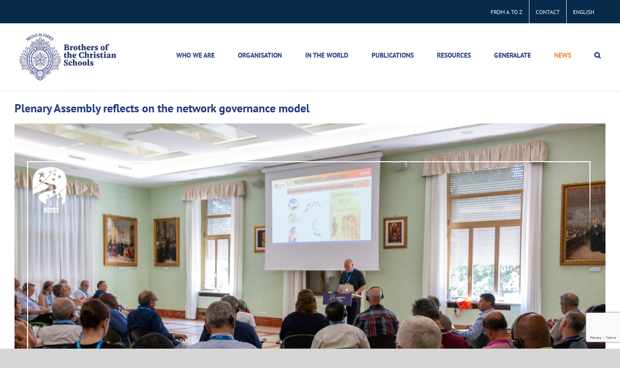

--- FILE ---
content_type: text/html; charset=UTF-8
request_url: https://www.lasalle.org/en/plenary-assembly-reflects-on-the-network-governance-model/
body_size: 21744
content:
<!DOCTYPE html>
<html class="avada-html-layout-wide avada-html-header-position-top avada-is-100-percent-template avada-html-has-bg-image" lang="en-US" prefix="og: http://ogp.me/ns# fb: http://ogp.me/ns/fb#">
<head>
	<meta http-equiv="X-UA-Compatible" content="IE=edge" />
	<meta http-equiv="Content-Type" content="text/html; charset=utf-8"/>
	<meta name="viewport" content="width=device-width, initial-scale=1" />
	<title>Plenary Assembly reflects on the network governance model &#8211; La Salle Worldwide | lasalleorg | Rome</title>
<meta name='robots' content='max-image-preview:large' />
	<style>img:is([sizes="auto" i], [sizes^="auto," i]) { contain-intrinsic-size: 3000px 1500px }</style>
	<link rel="alternate" hreflang="es-es" href="https://www.lasalle.org/la-asamblea-plenaria-reflexiona-sobre-el-modelo-de-gobernanza-en-red/" />
<link rel="alternate" hreflang="en-us" href="https://www.lasalle.org/en/plenary-assembly-reflects-on-the-network-governance-model/" />
<link rel="alternate" hreflang="fr-fr" href="https://www.lasalle.org/fr/lassemblee-pleniere-reflechit-au-modele-de-gouvernance-en-reseau/" />
<link rel="alternate" hreflang="it-it" href="https://www.lasalle.org/it/lassemblea-plenaria-riflette-sul-modello-di-governance-della-rete/" />
<link rel="alternate" hreflang="x-default" href="https://www.lasalle.org/la-asamblea-plenaria-reflexiona-sobre-el-modelo-de-gobernanza-en-red/" />
<link rel="alternate" type="application/rss+xml" title="La Salle Worldwide | lasalleorg | Rome &raquo; Feed" href="https://www.lasalle.org/en/feed/" />
<link rel="alternate" type="application/rss+xml" title="La Salle Worldwide | lasalleorg | Rome &raquo; Comments Feed" href="https://www.lasalle.org/en/comments/feed/" />
<link rel="alternate" type="text/calendar" title="La Salle Worldwide | lasalleorg | Rome &raquo; iCal Feed" href="https://www.lasalle.org/en/events/?ical=1" />
		
		
		
									<meta name="description" content="&quot;Interconnectedness and cross-pollination have changed the course of the evolution of life and allowed it to reach more complex levels of organisation, including our organisation”. This was stated by Brother Ricardo Laguda during one of the first sessions of the 2024 Plenary Assembly, which is taking place"/>
				
		<meta property="og:locale" content="en_US"/>
		<meta property="og:type" content="article"/>
		<meta property="og:site_name" content="La Salle Worldwide | lasalleorg | Rome"/>
		<meta property="og:title" content="  Plenary Assembly reflects on the network governance model"/>
				<meta property="og:description" content="&quot;Interconnectedness and cross-pollination have changed the course of the evolution of life and allowed it to reach more complex levels of organisation, including our organisation”. This was stated by Brother Ricardo Laguda during one of the first sessions of the 2024 Plenary Assembly, which is taking place"/>
				<meta property="og:url" content="https://www.lasalle.org/en/plenary-assembly-reflects-on-the-network-governance-model/"/>
										<meta property="article:published_time" content="2024-07-10T12:31:04+01:00"/>
							<meta property="article:modified_time" content="2024-07-12T10:23:49+01:00"/>
								<meta name="author" content="Fabio Parente"/>
								<meta property="og:image" content="https://www.lasalle.org/wp-content/uploads/2024/07/cover_assPle002.jpg"/>
		<meta property="og:image:width" content="1920"/>
		<meta property="og:image:height" content="1080"/>
		<meta property="og:image:type" content="image/jpeg"/>
						<!-- This site uses the Google Analytics by MonsterInsights plugin v9.10.0 - Using Analytics tracking - https://www.monsterinsights.com/ -->
							<script src="//www.googletagmanager.com/gtag/js?id=G-093QTZV8H8"  data-cfasync="false" data-wpfc-render="false" type="text/javascript" async></script>
			<script data-cfasync="false" data-wpfc-render="false" type="text/javascript">
				var mi_version = '9.10.0';
				var mi_track_user = true;
				var mi_no_track_reason = '';
								var MonsterInsightsDefaultLocations = {"page_location":"https:\/\/www.lasalle.org\/en\/plenary-assembly-reflects-on-the-network-governance-model\/"};
								if ( typeof MonsterInsightsPrivacyGuardFilter === 'function' ) {
					var MonsterInsightsLocations = (typeof MonsterInsightsExcludeQuery === 'object') ? MonsterInsightsPrivacyGuardFilter( MonsterInsightsExcludeQuery ) : MonsterInsightsPrivacyGuardFilter( MonsterInsightsDefaultLocations );
				} else {
					var MonsterInsightsLocations = (typeof MonsterInsightsExcludeQuery === 'object') ? MonsterInsightsExcludeQuery : MonsterInsightsDefaultLocations;
				}

								var disableStrs = [
										'ga-disable-G-093QTZV8H8',
									];

				/* Function to detect opted out users */
				function __gtagTrackerIsOptedOut() {
					for (var index = 0; index < disableStrs.length; index++) {
						if (document.cookie.indexOf(disableStrs[index] + '=true') > -1) {
							return true;
						}
					}

					return false;
				}

				/* Disable tracking if the opt-out cookie exists. */
				if (__gtagTrackerIsOptedOut()) {
					for (var index = 0; index < disableStrs.length; index++) {
						window[disableStrs[index]] = true;
					}
				}

				/* Opt-out function */
				function __gtagTrackerOptout() {
					for (var index = 0; index < disableStrs.length; index++) {
						document.cookie = disableStrs[index] + '=true; expires=Thu, 31 Dec 2099 23:59:59 UTC; path=/';
						window[disableStrs[index]] = true;
					}
				}

				if ('undefined' === typeof gaOptout) {
					function gaOptout() {
						__gtagTrackerOptout();
					}
				}
								window.dataLayer = window.dataLayer || [];

				window.MonsterInsightsDualTracker = {
					helpers: {},
					trackers: {},
				};
				if (mi_track_user) {
					function __gtagDataLayer() {
						dataLayer.push(arguments);
					}

					function __gtagTracker(type, name, parameters) {
						if (!parameters) {
							parameters = {};
						}

						if (parameters.send_to) {
							__gtagDataLayer.apply(null, arguments);
							return;
						}

						if (type === 'event') {
														parameters.send_to = monsterinsights_frontend.v4_id;
							var hookName = name;
							if (typeof parameters['event_category'] !== 'undefined') {
								hookName = parameters['event_category'] + ':' + name;
							}

							if (typeof MonsterInsightsDualTracker.trackers[hookName] !== 'undefined') {
								MonsterInsightsDualTracker.trackers[hookName](parameters);
							} else {
								__gtagDataLayer('event', name, parameters);
							}
							
						} else {
							__gtagDataLayer.apply(null, arguments);
						}
					}

					__gtagTracker('js', new Date());
					__gtagTracker('set', {
						'developer_id.dZGIzZG': true,
											});
					if ( MonsterInsightsLocations.page_location ) {
						__gtagTracker('set', MonsterInsightsLocations);
					}
										__gtagTracker('config', 'G-093QTZV8H8', {"forceSSL":"true","link_attribution":"true"} );
										window.gtag = __gtagTracker;										(function () {
						/* https://developers.google.com/analytics/devguides/collection/analyticsjs/ */
						/* ga and __gaTracker compatibility shim. */
						var noopfn = function () {
							return null;
						};
						var newtracker = function () {
							return new Tracker();
						};
						var Tracker = function () {
							return null;
						};
						var p = Tracker.prototype;
						p.get = noopfn;
						p.set = noopfn;
						p.send = function () {
							var args = Array.prototype.slice.call(arguments);
							args.unshift('send');
							__gaTracker.apply(null, args);
						};
						var __gaTracker = function () {
							var len = arguments.length;
							if (len === 0) {
								return;
							}
							var f = arguments[len - 1];
							if (typeof f !== 'object' || f === null || typeof f.hitCallback !== 'function') {
								if ('send' === arguments[0]) {
									var hitConverted, hitObject = false, action;
									if ('event' === arguments[1]) {
										if ('undefined' !== typeof arguments[3]) {
											hitObject = {
												'eventAction': arguments[3],
												'eventCategory': arguments[2],
												'eventLabel': arguments[4],
												'value': arguments[5] ? arguments[5] : 1,
											}
										}
									}
									if ('pageview' === arguments[1]) {
										if ('undefined' !== typeof arguments[2]) {
											hitObject = {
												'eventAction': 'page_view',
												'page_path': arguments[2],
											}
										}
									}
									if (typeof arguments[2] === 'object') {
										hitObject = arguments[2];
									}
									if (typeof arguments[5] === 'object') {
										Object.assign(hitObject, arguments[5]);
									}
									if ('undefined' !== typeof arguments[1].hitType) {
										hitObject = arguments[1];
										if ('pageview' === hitObject.hitType) {
											hitObject.eventAction = 'page_view';
										}
									}
									if (hitObject) {
										action = 'timing' === arguments[1].hitType ? 'timing_complete' : hitObject.eventAction;
										hitConverted = mapArgs(hitObject);
										__gtagTracker('event', action, hitConverted);
									}
								}
								return;
							}

							function mapArgs(args) {
								var arg, hit = {};
								var gaMap = {
									'eventCategory': 'event_category',
									'eventAction': 'event_action',
									'eventLabel': 'event_label',
									'eventValue': 'event_value',
									'nonInteraction': 'non_interaction',
									'timingCategory': 'event_category',
									'timingVar': 'name',
									'timingValue': 'value',
									'timingLabel': 'event_label',
									'page': 'page_path',
									'location': 'page_location',
									'title': 'page_title',
									'referrer' : 'page_referrer',
								};
								for (arg in args) {
																		if (!(!args.hasOwnProperty(arg) || !gaMap.hasOwnProperty(arg))) {
										hit[gaMap[arg]] = args[arg];
									} else {
										hit[arg] = args[arg];
									}
								}
								return hit;
							}

							try {
								f.hitCallback();
							} catch (ex) {
							}
						};
						__gaTracker.create = newtracker;
						__gaTracker.getByName = newtracker;
						__gaTracker.getAll = function () {
							return [];
						};
						__gaTracker.remove = noopfn;
						__gaTracker.loaded = true;
						window['__gaTracker'] = __gaTracker;
					})();
									} else {
										console.log("");
					(function () {
						function __gtagTracker() {
							return null;
						}

						window['__gtagTracker'] = __gtagTracker;
						window['gtag'] = __gtagTracker;
					})();
									}
			</script>
							<!-- / Google Analytics by MonsterInsights -->
		<script type="text/javascript">
/* <![CDATA[ */
window._wpemojiSettings = {"baseUrl":"https:\/\/s.w.org\/images\/core\/emoji\/16.0.1\/72x72\/","ext":".png","svgUrl":"https:\/\/s.w.org\/images\/core\/emoji\/16.0.1\/svg\/","svgExt":".svg","source":{"concatemoji":"https:\/\/www.lasalle.org\/wp-includes\/js\/wp-emoji-release.min.js?ver=6.8.3"}};
/*! This file is auto-generated */
!function(s,n){var o,i,e;function c(e){try{var t={supportTests:e,timestamp:(new Date).valueOf()};sessionStorage.setItem(o,JSON.stringify(t))}catch(e){}}function p(e,t,n){e.clearRect(0,0,e.canvas.width,e.canvas.height),e.fillText(t,0,0);var t=new Uint32Array(e.getImageData(0,0,e.canvas.width,e.canvas.height).data),a=(e.clearRect(0,0,e.canvas.width,e.canvas.height),e.fillText(n,0,0),new Uint32Array(e.getImageData(0,0,e.canvas.width,e.canvas.height).data));return t.every(function(e,t){return e===a[t]})}function u(e,t){e.clearRect(0,0,e.canvas.width,e.canvas.height),e.fillText(t,0,0);for(var n=e.getImageData(16,16,1,1),a=0;a<n.data.length;a++)if(0!==n.data[a])return!1;return!0}function f(e,t,n,a){switch(t){case"flag":return n(e,"\ud83c\udff3\ufe0f\u200d\u26a7\ufe0f","\ud83c\udff3\ufe0f\u200b\u26a7\ufe0f")?!1:!n(e,"\ud83c\udde8\ud83c\uddf6","\ud83c\udde8\u200b\ud83c\uddf6")&&!n(e,"\ud83c\udff4\udb40\udc67\udb40\udc62\udb40\udc65\udb40\udc6e\udb40\udc67\udb40\udc7f","\ud83c\udff4\u200b\udb40\udc67\u200b\udb40\udc62\u200b\udb40\udc65\u200b\udb40\udc6e\u200b\udb40\udc67\u200b\udb40\udc7f");case"emoji":return!a(e,"\ud83e\udedf")}return!1}function g(e,t,n,a){var r="undefined"!=typeof WorkerGlobalScope&&self instanceof WorkerGlobalScope?new OffscreenCanvas(300,150):s.createElement("canvas"),o=r.getContext("2d",{willReadFrequently:!0}),i=(o.textBaseline="top",o.font="600 32px Arial",{});return e.forEach(function(e){i[e]=t(o,e,n,a)}),i}function t(e){var t=s.createElement("script");t.src=e,t.defer=!0,s.head.appendChild(t)}"undefined"!=typeof Promise&&(o="wpEmojiSettingsSupports",i=["flag","emoji"],n.supports={everything:!0,everythingExceptFlag:!0},e=new Promise(function(e){s.addEventListener("DOMContentLoaded",e,{once:!0})}),new Promise(function(t){var n=function(){try{var e=JSON.parse(sessionStorage.getItem(o));if("object"==typeof e&&"number"==typeof e.timestamp&&(new Date).valueOf()<e.timestamp+604800&&"object"==typeof e.supportTests)return e.supportTests}catch(e){}return null}();if(!n){if("undefined"!=typeof Worker&&"undefined"!=typeof OffscreenCanvas&&"undefined"!=typeof URL&&URL.createObjectURL&&"undefined"!=typeof Blob)try{var e="postMessage("+g.toString()+"("+[JSON.stringify(i),f.toString(),p.toString(),u.toString()].join(",")+"));",a=new Blob([e],{type:"text/javascript"}),r=new Worker(URL.createObjectURL(a),{name:"wpTestEmojiSupports"});return void(r.onmessage=function(e){c(n=e.data),r.terminate(),t(n)})}catch(e){}c(n=g(i,f,p,u))}t(n)}).then(function(e){for(var t in e)n.supports[t]=e[t],n.supports.everything=n.supports.everything&&n.supports[t],"flag"!==t&&(n.supports.everythingExceptFlag=n.supports.everythingExceptFlag&&n.supports[t]);n.supports.everythingExceptFlag=n.supports.everythingExceptFlag&&!n.supports.flag,n.DOMReady=!1,n.readyCallback=function(){n.DOMReady=!0}}).then(function(){return e}).then(function(){var e;n.supports.everything||(n.readyCallback(),(e=n.source||{}).concatemoji?t(e.concatemoji):e.wpemoji&&e.twemoji&&(t(e.twemoji),t(e.wpemoji)))}))}((window,document),window._wpemojiSettings);
/* ]]> */
</script>
<link rel='stylesheet' id='tribe-events-pro-mini-calendar-block-styles-css' href='https://www.lasalle.org/wp-content/plugins/events-calendar-pro/build/css/tribe-events-pro-mini-calendar-block.css?ver=7.7.11' type='text/css' media='all' />
<style id='wp-emoji-styles-inline-css' type='text/css'>

	img.wp-smiley, img.emoji {
		display: inline !important;
		border: none !important;
		box-shadow: none !important;
		height: 1em !important;
		width: 1em !important;
		margin: 0 0.07em !important;
		vertical-align: -0.1em !important;
		background: none !important;
		padding: 0 !important;
	}
</style>
<link rel='stylesheet' id='wp-block-library-css' href='https://www.lasalle.org/wp-includes/css/dist/block-library/style.min.css?ver=6.8.3' type='text/css' media='all' />
<style id='wp-block-library-theme-inline-css' type='text/css'>
.wp-block-audio :where(figcaption){color:#555;font-size:13px;text-align:center}.is-dark-theme .wp-block-audio :where(figcaption){color:#ffffffa6}.wp-block-audio{margin:0 0 1em}.wp-block-code{border:1px solid #ccc;border-radius:4px;font-family:Menlo,Consolas,monaco,monospace;padding:.8em 1em}.wp-block-embed :where(figcaption){color:#555;font-size:13px;text-align:center}.is-dark-theme .wp-block-embed :where(figcaption){color:#ffffffa6}.wp-block-embed{margin:0 0 1em}.blocks-gallery-caption{color:#555;font-size:13px;text-align:center}.is-dark-theme .blocks-gallery-caption{color:#ffffffa6}:root :where(.wp-block-image figcaption){color:#555;font-size:13px;text-align:center}.is-dark-theme :root :where(.wp-block-image figcaption){color:#ffffffa6}.wp-block-image{margin:0 0 1em}.wp-block-pullquote{border-bottom:4px solid;border-top:4px solid;color:currentColor;margin-bottom:1.75em}.wp-block-pullquote cite,.wp-block-pullquote footer,.wp-block-pullquote__citation{color:currentColor;font-size:.8125em;font-style:normal;text-transform:uppercase}.wp-block-quote{border-left:.25em solid;margin:0 0 1.75em;padding-left:1em}.wp-block-quote cite,.wp-block-quote footer{color:currentColor;font-size:.8125em;font-style:normal;position:relative}.wp-block-quote:where(.has-text-align-right){border-left:none;border-right:.25em solid;padding-left:0;padding-right:1em}.wp-block-quote:where(.has-text-align-center){border:none;padding-left:0}.wp-block-quote.is-large,.wp-block-quote.is-style-large,.wp-block-quote:where(.is-style-plain){border:none}.wp-block-search .wp-block-search__label{font-weight:700}.wp-block-search__button{border:1px solid #ccc;padding:.375em .625em}:where(.wp-block-group.has-background){padding:1.25em 2.375em}.wp-block-separator.has-css-opacity{opacity:.4}.wp-block-separator{border:none;border-bottom:2px solid;margin-left:auto;margin-right:auto}.wp-block-separator.has-alpha-channel-opacity{opacity:1}.wp-block-separator:not(.is-style-wide):not(.is-style-dots){width:100px}.wp-block-separator.has-background:not(.is-style-dots){border-bottom:none;height:1px}.wp-block-separator.has-background:not(.is-style-wide):not(.is-style-dots){height:2px}.wp-block-table{margin:0 0 1em}.wp-block-table td,.wp-block-table th{word-break:normal}.wp-block-table :where(figcaption){color:#555;font-size:13px;text-align:center}.is-dark-theme .wp-block-table :where(figcaption){color:#ffffffa6}.wp-block-video :where(figcaption){color:#555;font-size:13px;text-align:center}.is-dark-theme .wp-block-video :where(figcaption){color:#ffffffa6}.wp-block-video{margin:0 0 1em}:root :where(.wp-block-template-part.has-background){margin-bottom:0;margin-top:0;padding:1.25em 2.375em}
</style>
<style id='classic-theme-styles-inline-css' type='text/css'>
/*! This file is auto-generated */
.wp-block-button__link{color:#fff;background-color:#32373c;border-radius:9999px;box-shadow:none;text-decoration:none;padding:calc(.667em + 2px) calc(1.333em + 2px);font-size:1.125em}.wp-block-file__button{background:#32373c;color:#fff;text-decoration:none}
</style>
<style id='global-styles-inline-css' type='text/css'>
:root{--wp--preset--aspect-ratio--square: 1;--wp--preset--aspect-ratio--4-3: 4/3;--wp--preset--aspect-ratio--3-4: 3/4;--wp--preset--aspect-ratio--3-2: 3/2;--wp--preset--aspect-ratio--2-3: 2/3;--wp--preset--aspect-ratio--16-9: 16/9;--wp--preset--aspect-ratio--9-16: 9/16;--wp--preset--color--black: #000000;--wp--preset--color--cyan-bluish-gray: #abb8c3;--wp--preset--color--white: #ffffff;--wp--preset--color--pale-pink: #f78da7;--wp--preset--color--vivid-red: #cf2e2e;--wp--preset--color--luminous-vivid-orange: #ff6900;--wp--preset--color--luminous-vivid-amber: #fcb900;--wp--preset--color--light-green-cyan: #7bdcb5;--wp--preset--color--vivid-green-cyan: #00d084;--wp--preset--color--pale-cyan-blue: #8ed1fc;--wp--preset--color--vivid-cyan-blue: #0693e3;--wp--preset--color--vivid-purple: #9b51e0;--wp--preset--color--awb-color-1: #ffffff;--wp--preset--color--awb-color-2: #f6f6f6;--wp--preset--color--awb-color-3: #e2e2e2;--wp--preset--color--awb-color-4: #ef8733;--wp--preset--color--awb-color-5: #1a80b6;--wp--preset--color--awb-color-6: #333333;--wp--preset--color--awb-color-7: #212934;--wp--preset--color--awb-color-8: #082b4c;--wp--preset--color--awb-color-custom-10: #253b80;--wp--preset--color--awb-color-custom-11: #4a4e57;--wp--preset--color--awb-color-custom-12: #105378;--wp--preset--color--awb-color-custom-13: #f2f3f5;--wp--preset--color--awb-color-custom-15: rgba(242,243,245,0.7);--wp--preset--color--awb-color-custom-16: #e0dede;--wp--preset--color--awb-color-custom-17: #0056b3;--wp--preset--color--awb-color-custom-18: #e8e8e8;--wp--preset--color--awb-color-custom-1: #df0a17;--wp--preset--color--awb-color-custom-2: rgba(255,255,255,0);--wp--preset--gradient--vivid-cyan-blue-to-vivid-purple: linear-gradient(135deg,rgba(6,147,227,1) 0%,rgb(155,81,224) 100%);--wp--preset--gradient--light-green-cyan-to-vivid-green-cyan: linear-gradient(135deg,rgb(122,220,180) 0%,rgb(0,208,130) 100%);--wp--preset--gradient--luminous-vivid-amber-to-luminous-vivid-orange: linear-gradient(135deg,rgba(252,185,0,1) 0%,rgba(255,105,0,1) 100%);--wp--preset--gradient--luminous-vivid-orange-to-vivid-red: linear-gradient(135deg,rgba(255,105,0,1) 0%,rgb(207,46,46) 100%);--wp--preset--gradient--very-light-gray-to-cyan-bluish-gray: linear-gradient(135deg,rgb(238,238,238) 0%,rgb(169,184,195) 100%);--wp--preset--gradient--cool-to-warm-spectrum: linear-gradient(135deg,rgb(74,234,220) 0%,rgb(151,120,209) 20%,rgb(207,42,186) 40%,rgb(238,44,130) 60%,rgb(251,105,98) 80%,rgb(254,248,76) 100%);--wp--preset--gradient--blush-light-purple: linear-gradient(135deg,rgb(255,206,236) 0%,rgb(152,150,240) 100%);--wp--preset--gradient--blush-bordeaux: linear-gradient(135deg,rgb(254,205,165) 0%,rgb(254,45,45) 50%,rgb(107,0,62) 100%);--wp--preset--gradient--luminous-dusk: linear-gradient(135deg,rgb(255,203,112) 0%,rgb(199,81,192) 50%,rgb(65,88,208) 100%);--wp--preset--gradient--pale-ocean: linear-gradient(135deg,rgb(255,245,203) 0%,rgb(182,227,212) 50%,rgb(51,167,181) 100%);--wp--preset--gradient--electric-grass: linear-gradient(135deg,rgb(202,248,128) 0%,rgb(113,206,126) 100%);--wp--preset--gradient--midnight: linear-gradient(135deg,rgb(2,3,129) 0%,rgb(40,116,252) 100%);--wp--preset--font-size--small: 15px;--wp--preset--font-size--medium: 20px;--wp--preset--font-size--large: 30px;--wp--preset--font-size--x-large: 42px;--wp--preset--font-size--normal: 20px;--wp--preset--font-size--xlarge: 40px;--wp--preset--font-size--huge: 60px;--wp--preset--spacing--20: 0.44rem;--wp--preset--spacing--30: 0.67rem;--wp--preset--spacing--40: 1rem;--wp--preset--spacing--50: 1.5rem;--wp--preset--spacing--60: 2.25rem;--wp--preset--spacing--70: 3.38rem;--wp--preset--spacing--80: 5.06rem;--wp--preset--shadow--natural: 6px 6px 9px rgba(0, 0, 0, 0.2);--wp--preset--shadow--deep: 12px 12px 50px rgba(0, 0, 0, 0.4);--wp--preset--shadow--sharp: 6px 6px 0px rgba(0, 0, 0, 0.2);--wp--preset--shadow--outlined: 6px 6px 0px -3px rgba(255, 255, 255, 1), 6px 6px rgba(0, 0, 0, 1);--wp--preset--shadow--crisp: 6px 6px 0px rgba(0, 0, 0, 1);}:where(.is-layout-flex){gap: 0.5em;}:where(.is-layout-grid){gap: 0.5em;}body .is-layout-flex{display: flex;}.is-layout-flex{flex-wrap: wrap;align-items: center;}.is-layout-flex > :is(*, div){margin: 0;}body .is-layout-grid{display: grid;}.is-layout-grid > :is(*, div){margin: 0;}:where(.wp-block-columns.is-layout-flex){gap: 2em;}:where(.wp-block-columns.is-layout-grid){gap: 2em;}:where(.wp-block-post-template.is-layout-flex){gap: 1.25em;}:where(.wp-block-post-template.is-layout-grid){gap: 1.25em;}.has-black-color{color: var(--wp--preset--color--black) !important;}.has-cyan-bluish-gray-color{color: var(--wp--preset--color--cyan-bluish-gray) !important;}.has-white-color{color: var(--wp--preset--color--white) !important;}.has-pale-pink-color{color: var(--wp--preset--color--pale-pink) !important;}.has-vivid-red-color{color: var(--wp--preset--color--vivid-red) !important;}.has-luminous-vivid-orange-color{color: var(--wp--preset--color--luminous-vivid-orange) !important;}.has-luminous-vivid-amber-color{color: var(--wp--preset--color--luminous-vivid-amber) !important;}.has-light-green-cyan-color{color: var(--wp--preset--color--light-green-cyan) !important;}.has-vivid-green-cyan-color{color: var(--wp--preset--color--vivid-green-cyan) !important;}.has-pale-cyan-blue-color{color: var(--wp--preset--color--pale-cyan-blue) !important;}.has-vivid-cyan-blue-color{color: var(--wp--preset--color--vivid-cyan-blue) !important;}.has-vivid-purple-color{color: var(--wp--preset--color--vivid-purple) !important;}.has-black-background-color{background-color: var(--wp--preset--color--black) !important;}.has-cyan-bluish-gray-background-color{background-color: var(--wp--preset--color--cyan-bluish-gray) !important;}.has-white-background-color{background-color: var(--wp--preset--color--white) !important;}.has-pale-pink-background-color{background-color: var(--wp--preset--color--pale-pink) !important;}.has-vivid-red-background-color{background-color: var(--wp--preset--color--vivid-red) !important;}.has-luminous-vivid-orange-background-color{background-color: var(--wp--preset--color--luminous-vivid-orange) !important;}.has-luminous-vivid-amber-background-color{background-color: var(--wp--preset--color--luminous-vivid-amber) !important;}.has-light-green-cyan-background-color{background-color: var(--wp--preset--color--light-green-cyan) !important;}.has-vivid-green-cyan-background-color{background-color: var(--wp--preset--color--vivid-green-cyan) !important;}.has-pale-cyan-blue-background-color{background-color: var(--wp--preset--color--pale-cyan-blue) !important;}.has-vivid-cyan-blue-background-color{background-color: var(--wp--preset--color--vivid-cyan-blue) !important;}.has-vivid-purple-background-color{background-color: var(--wp--preset--color--vivid-purple) !important;}.has-black-border-color{border-color: var(--wp--preset--color--black) !important;}.has-cyan-bluish-gray-border-color{border-color: var(--wp--preset--color--cyan-bluish-gray) !important;}.has-white-border-color{border-color: var(--wp--preset--color--white) !important;}.has-pale-pink-border-color{border-color: var(--wp--preset--color--pale-pink) !important;}.has-vivid-red-border-color{border-color: var(--wp--preset--color--vivid-red) !important;}.has-luminous-vivid-orange-border-color{border-color: var(--wp--preset--color--luminous-vivid-orange) !important;}.has-luminous-vivid-amber-border-color{border-color: var(--wp--preset--color--luminous-vivid-amber) !important;}.has-light-green-cyan-border-color{border-color: var(--wp--preset--color--light-green-cyan) !important;}.has-vivid-green-cyan-border-color{border-color: var(--wp--preset--color--vivid-green-cyan) !important;}.has-pale-cyan-blue-border-color{border-color: var(--wp--preset--color--pale-cyan-blue) !important;}.has-vivid-cyan-blue-border-color{border-color: var(--wp--preset--color--vivid-cyan-blue) !important;}.has-vivid-purple-border-color{border-color: var(--wp--preset--color--vivid-purple) !important;}.has-vivid-cyan-blue-to-vivid-purple-gradient-background{background: var(--wp--preset--gradient--vivid-cyan-blue-to-vivid-purple) !important;}.has-light-green-cyan-to-vivid-green-cyan-gradient-background{background: var(--wp--preset--gradient--light-green-cyan-to-vivid-green-cyan) !important;}.has-luminous-vivid-amber-to-luminous-vivid-orange-gradient-background{background: var(--wp--preset--gradient--luminous-vivid-amber-to-luminous-vivid-orange) !important;}.has-luminous-vivid-orange-to-vivid-red-gradient-background{background: var(--wp--preset--gradient--luminous-vivid-orange-to-vivid-red) !important;}.has-very-light-gray-to-cyan-bluish-gray-gradient-background{background: var(--wp--preset--gradient--very-light-gray-to-cyan-bluish-gray) !important;}.has-cool-to-warm-spectrum-gradient-background{background: var(--wp--preset--gradient--cool-to-warm-spectrum) !important;}.has-blush-light-purple-gradient-background{background: var(--wp--preset--gradient--blush-light-purple) !important;}.has-blush-bordeaux-gradient-background{background: var(--wp--preset--gradient--blush-bordeaux) !important;}.has-luminous-dusk-gradient-background{background: var(--wp--preset--gradient--luminous-dusk) !important;}.has-pale-ocean-gradient-background{background: var(--wp--preset--gradient--pale-ocean) !important;}.has-electric-grass-gradient-background{background: var(--wp--preset--gradient--electric-grass) !important;}.has-midnight-gradient-background{background: var(--wp--preset--gradient--midnight) !important;}.has-small-font-size{font-size: var(--wp--preset--font-size--small) !important;}.has-medium-font-size{font-size: var(--wp--preset--font-size--medium) !important;}.has-large-font-size{font-size: var(--wp--preset--font-size--large) !important;}.has-x-large-font-size{font-size: var(--wp--preset--font-size--x-large) !important;}
:where(.wp-block-post-template.is-layout-flex){gap: 1.25em;}:where(.wp-block-post-template.is-layout-grid){gap: 1.25em;}
:where(.wp-block-columns.is-layout-flex){gap: 2em;}:where(.wp-block-columns.is-layout-grid){gap: 2em;}
:root :where(.wp-block-pullquote){font-size: 1.5em;line-height: 1.6;}
</style>
<link rel='stylesheet' id='contact-form-7-css' href='https://www.lasalle.org/wp-content/plugins/contact-form-7/includes/css/styles.css?ver=6.1.4' type='text/css' media='all' />
<link rel='stylesheet' id='pdfprnt_frontend-css' href='https://www.lasalle.org/wp-content/plugins/pdf-print/css/frontend.css?ver=2.4.6' type='text/css' media='all' />
<link rel='stylesheet' id='wpbaw-public-style-css' href='https://www.lasalle.org/wp-content/plugins/wp-blog-and-widgets/assets/css/wpbaw-public.css?ver=2.6.6' type='text/css' media='all' />
<link rel='stylesheet' id='wpml-legacy-dropdown-0-css' href='https://www.lasalle.org/wp-content/plugins/sitepress-multilingual-cms/templates/language-switchers/legacy-dropdown/style.min.css?ver=1' type='text/css' media='all' />
<link rel='stylesheet' id='wpml-menu-item-0-css' href='https://www.lasalle.org/wp-content/plugins/sitepress-multilingual-cms/templates/language-switchers/menu-item/style.min.css?ver=1' type='text/css' media='all' />
<link rel='stylesheet' id='child-style-css' href='https://www.lasalle.org/wp-content/themes/Avada-Child-Theme/style.css?ver=6.8.3' type='text/css' media='all' />
<link rel='stylesheet' id='fusion-dynamic-css-css' href='https://www.lasalle.org/wp-content/uploads/fusion-styles/d16381db6832e75dc35af75d5685ed57.min.css?ver=3.14' type='text/css' media='all' />
<script type="text/javascript" src="https://www.lasalle.org/wp-content/plugins/google-analytics-for-wordpress/assets/js/frontend-gtag.min.js?ver=9.10.0" id="monsterinsights-frontend-script-js" async="async" data-wp-strategy="async"></script>
<script data-cfasync="false" data-wpfc-render="false" type="text/javascript" id='monsterinsights-frontend-script-js-extra'>/* <![CDATA[ */
var monsterinsights_frontend = {"js_events_tracking":"true","download_extensions":"doc,pdf,ppt,zip,xls,docx,pptx,xlsx","inbound_paths":"[{\"path\":\"\\\/go\\\/\",\"label\":\"affiliate\"},{\"path\":\"\\\/recommend\\\/\",\"label\":\"affiliate\"}]","home_url":"https:\/\/www.lasalle.org\/en\/","hash_tracking":"false","v4_id":"G-093QTZV8H8"};/* ]]> */
</script>
<script type="text/javascript" src="https://www.lasalle.org/wp-includes/js/jquery/jquery.min.js?ver=3.7.1" id="jquery-core-js"></script>
<script type="text/javascript" src="https://www.lasalle.org/wp-includes/js/jquery/jquery-migrate.min.js?ver=3.4.1" id="jquery-migrate-js"></script>
<script type="text/javascript" src="https://www.lasalle.org/wp-content/plugins/sitepress-multilingual-cms/templates/language-switchers/legacy-dropdown/script.min.js?ver=1" id="wpml-legacy-dropdown-0-js"></script>
<script type="text/javascript" id="wpml-browser-redirect-js-extra">
/* <![CDATA[ */
var wpml_browser_redirect_params = {"pageLanguage":"en","languageUrls":{"es_es":"https:\/\/www.lasalle.org\/la-asamblea-plenaria-reflexiona-sobre-el-modelo-de-gobernanza-en-red\/","es":"https:\/\/www.lasalle.org\/la-asamblea-plenaria-reflexiona-sobre-el-modelo-de-gobernanza-en-red\/","en_us":"https:\/\/www.lasalle.org\/en\/plenary-assembly-reflects-on-the-network-governance-model\/","en":"https:\/\/www.lasalle.org\/en\/plenary-assembly-reflects-on-the-network-governance-model\/","us":"https:\/\/www.lasalle.org\/en\/plenary-assembly-reflects-on-the-network-governance-model\/","fr_fr":"https:\/\/www.lasalle.org\/fr\/lassemblee-pleniere-reflechit-au-modele-de-gouvernance-en-reseau\/","fr":"https:\/\/www.lasalle.org\/fr\/lassemblee-pleniere-reflechit-au-modele-de-gouvernance-en-reseau\/","it_it":"https:\/\/www.lasalle.org\/it\/lassemblea-plenaria-riflette-sul-modello-di-governance-della-rete\/","it":"https:\/\/www.lasalle.org\/it\/lassemblea-plenaria-riflette-sul-modello-di-governance-della-rete\/"},"cookie":{"name":"_icl_visitor_lang_js","domain":"www.lasalle.org","path":"\/","expiration":240}};
/* ]]> */
</script>
<script type="text/javascript" src="https://www.lasalle.org/wp-content/plugins/sitepress-multilingual-cms/dist/js/browser-redirect/app.js?ver=486900" id="wpml-browser-redirect-js"></script>
<link rel="https://api.w.org/" href="https://www.lasalle.org/en/wp-json/" /><link rel="alternate" title="JSON" type="application/json" href="https://www.lasalle.org/en/wp-json/wp/v2/posts/102247" /><link rel="EditURI" type="application/rsd+xml" title="RSD" href="https://www.lasalle.org/xmlrpc.php?rsd" />
<meta name="generator" content="WordPress 6.8.3" />
<link rel="canonical" href="https://www.lasalle.org/en/plenary-assembly-reflects-on-the-network-governance-model/" />
<link rel='shortlink' href='https://www.lasalle.org/en/?p=102247' />
<link rel="alternate" title="oEmbed (JSON)" type="application/json+oembed" href="https://www.lasalle.org/en/wp-json/oembed/1.0/embed?url=https%3A%2F%2Fwww.lasalle.org%2Fen%2Fplenary-assembly-reflects-on-the-network-governance-model%2F" />
<link rel="alternate" title="oEmbed (XML)" type="text/xml+oembed" href="https://www.lasalle.org/en/wp-json/oembed/1.0/embed?url=https%3A%2F%2Fwww.lasalle.org%2Fen%2Fplenary-assembly-reflects-on-the-network-governance-model%2F&#038;format=xml" />
<meta name="generator" content="WPML ver:4.8.6 stt:1,4,27,2;" />
<meta name="tec-api-version" content="v1"><meta name="tec-api-origin" content="https://www.lasalle.org/en/"><link rel="alternate" href="https://www.lasalle.org/en/wp-json/tribe/events/v1/" /><link rel="preload" href="https://www.lasalle.org/wp-content/themes/Avada/includes/lib/assets/fonts/icomoon/awb-icons.woff" as="font" type="font/woff" crossorigin><link rel="preload" href="//www.lasalle.org/wp-content/themes/Avada/includes/lib/assets/fonts/fontawesome/webfonts/fa-brands-400.woff2" as="font" type="font/woff2" crossorigin><link rel="preload" href="//www.lasalle.org/wp-content/themes/Avada/includes/lib/assets/fonts/fontawesome/webfonts/fa-regular-400.woff2" as="font" type="font/woff2" crossorigin><link rel="preload" href="//www.lasalle.org/wp-content/themes/Avada/includes/lib/assets/fonts/fontawesome/webfonts/fa-solid-900.woff2" as="font" type="font/woff2" crossorigin><link rel="preload" href="https://www.lasalle.org/wp-content/uploads/fusion-icons/hosting-template-v3.0/fonts/hosting-template.ttf?hbmf06" as="font" type="font/ttf" crossorigin><style type="text/css" id="css-fb-visibility">@media screen and (max-width: 640px){.fusion-no-small-visibility{display:none !important;}body .sm-text-align-center{text-align:center !important;}body .sm-text-align-left{text-align:left !important;}body .sm-text-align-right{text-align:right !important;}body .sm-text-align-justify{text-align:justify !important;}body .sm-flex-align-center{justify-content:center !important;}body .sm-flex-align-flex-start{justify-content:flex-start !important;}body .sm-flex-align-flex-end{justify-content:flex-end !important;}body .sm-mx-auto{margin-left:auto !important;margin-right:auto !important;}body .sm-ml-auto{margin-left:auto !important;}body .sm-mr-auto{margin-right:auto !important;}body .fusion-absolute-position-small{position:absolute;top:auto;width:100%;}.awb-sticky.awb-sticky-small{ position: sticky; top: var(--awb-sticky-offset,0); }}@media screen and (min-width: 641px) and (max-width: 1024px){.fusion-no-medium-visibility{display:none !important;}body .md-text-align-center{text-align:center !important;}body .md-text-align-left{text-align:left !important;}body .md-text-align-right{text-align:right !important;}body .md-text-align-justify{text-align:justify !important;}body .md-flex-align-center{justify-content:center !important;}body .md-flex-align-flex-start{justify-content:flex-start !important;}body .md-flex-align-flex-end{justify-content:flex-end !important;}body .md-mx-auto{margin-left:auto !important;margin-right:auto !important;}body .md-ml-auto{margin-left:auto !important;}body .md-mr-auto{margin-right:auto !important;}body .fusion-absolute-position-medium{position:absolute;top:auto;width:100%;}.awb-sticky.awb-sticky-medium{ position: sticky; top: var(--awb-sticky-offset,0); }}@media screen and (min-width: 1025px){.fusion-no-large-visibility{display:none !important;}body .lg-text-align-center{text-align:center !important;}body .lg-text-align-left{text-align:left !important;}body .lg-text-align-right{text-align:right !important;}body .lg-text-align-justify{text-align:justify !important;}body .lg-flex-align-center{justify-content:center !important;}body .lg-flex-align-flex-start{justify-content:flex-start !important;}body .lg-flex-align-flex-end{justify-content:flex-end !important;}body .lg-mx-auto{margin-left:auto !important;margin-right:auto !important;}body .lg-ml-auto{margin-left:auto !important;}body .lg-mr-auto{margin-right:auto !important;}body .fusion-absolute-position-large{position:absolute;top:auto;width:100%;}.awb-sticky.awb-sticky-large{ position: sticky; top: var(--awb-sticky-offset,0); }}</style><style type="text/css">.recentcomments a{display:inline !important;padding:0 !important;margin:0 !important;}</style><meta name="generator" content="Powered by Slider Revolution 6.7.13 - responsive, Mobile-Friendly Slider Plugin for WordPress with comfortable drag and drop interface." />
<link rel="icon" href="https://www.lasalle.org/wp-content/uploads/2021/09/cropped-incon_sito-32x32.png" sizes="32x32" />
<link rel="icon" href="https://www.lasalle.org/wp-content/uploads/2021/09/cropped-incon_sito-192x192.png" sizes="192x192" />
<link rel="apple-touch-icon" href="https://www.lasalle.org/wp-content/uploads/2021/09/cropped-incon_sito-180x180.png" />
<meta name="msapplication-TileImage" content="https://www.lasalle.org/wp-content/uploads/2021/09/cropped-incon_sito-270x270.png" />
<script>function setREVStartSize(e){
			//window.requestAnimationFrame(function() {
				window.RSIW = window.RSIW===undefined ? window.innerWidth : window.RSIW;
				window.RSIH = window.RSIH===undefined ? window.innerHeight : window.RSIH;
				try {
					var pw = document.getElementById(e.c).parentNode.offsetWidth,
						newh;
					pw = pw===0 || isNaN(pw) || (e.l=="fullwidth" || e.layout=="fullwidth") ? window.RSIW : pw;
					e.tabw = e.tabw===undefined ? 0 : parseInt(e.tabw);
					e.thumbw = e.thumbw===undefined ? 0 : parseInt(e.thumbw);
					e.tabh = e.tabh===undefined ? 0 : parseInt(e.tabh);
					e.thumbh = e.thumbh===undefined ? 0 : parseInt(e.thumbh);
					e.tabhide = e.tabhide===undefined ? 0 : parseInt(e.tabhide);
					e.thumbhide = e.thumbhide===undefined ? 0 : parseInt(e.thumbhide);
					e.mh = e.mh===undefined || e.mh=="" || e.mh==="auto" ? 0 : parseInt(e.mh,0);
					if(e.layout==="fullscreen" || e.l==="fullscreen")
						newh = Math.max(e.mh,window.RSIH);
					else{
						e.gw = Array.isArray(e.gw) ? e.gw : [e.gw];
						for (var i in e.rl) if (e.gw[i]===undefined || e.gw[i]===0) e.gw[i] = e.gw[i-1];
						e.gh = e.el===undefined || e.el==="" || (Array.isArray(e.el) && e.el.length==0)? e.gh : e.el;
						e.gh = Array.isArray(e.gh) ? e.gh : [e.gh];
						for (var i in e.rl) if (e.gh[i]===undefined || e.gh[i]===0) e.gh[i] = e.gh[i-1];
											
						var nl = new Array(e.rl.length),
							ix = 0,
							sl;
						e.tabw = e.tabhide>=pw ? 0 : e.tabw;
						e.thumbw = e.thumbhide>=pw ? 0 : e.thumbw;
						e.tabh = e.tabhide>=pw ? 0 : e.tabh;
						e.thumbh = e.thumbhide>=pw ? 0 : e.thumbh;
						for (var i in e.rl) nl[i] = e.rl[i]<window.RSIW ? 0 : e.rl[i];
						sl = nl[0];
						for (var i in nl) if (sl>nl[i] && nl[i]>0) { sl = nl[i]; ix=i;}
						var m = pw>(e.gw[ix]+e.tabw+e.thumbw) ? 1 : (pw-(e.tabw+e.thumbw)) / (e.gw[ix]);
						newh =  (e.gh[ix] * m) + (e.tabh + e.thumbh);
					}
					var el = document.getElementById(e.c);
					if (el!==null && el) el.style.height = newh+"px";
					el = document.getElementById(e.c+"_wrapper");
					if (el!==null && el) {
						el.style.height = newh+"px";
						el.style.display = "block";
					}
				} catch(e){
					console.log("Failure at Presize of Slider:" + e)
				}
			//});
		  };</script>
		<script type="text/javascript">
			var doc = document.documentElement;
			doc.setAttribute( 'data-useragent', navigator.userAgent );
		</script>
		
	</head>

<body class="wp-singular post-template-default single single-post postid-102247 single-format-standard wp-theme-Avada wp-child-theme-Avada-Child-Theme tribe-no-js fusion-image-hovers fusion-pagination-sizing fusion-button_type-flat fusion-button_span-no fusion-button_gradient-linear avada-image-rollover-circle-yes avada-image-rollover-yes avada-image-rollover-direction-fade fusion-has-button-gradient fusion-body ltr fusion-sticky-header no-tablet-sticky-header no-mobile-sticky-header no-mobile-slidingbar no-mobile-totop avada-has-rev-slider-styles fusion-disable-outline fusion-sub-menu-fade mobile-logo-pos-left layout-wide-mode avada-has-boxed-modal-shadow- layout-scroll-offset-full avada-has-zero-margin-offset-top fusion-top-header menu-text-align-right mobile-menu-design-classic fusion-show-pagination-text fusion-header-layout-v3 avada-responsive avada-footer-fx-none avada-menu-highlight-style-textcolor fusion-search-form-clean fusion-main-menu-search-overlay fusion-avatar-circle avada-dropdown-styles avada-blog-layout-grid avada-blog-archive-layout-grid avada-ec-not-100-width avada-ec-meta-layout-sidebar avada-header-shadow-no avada-menu-icon-position-left avada-has-megamenu-shadow avada-has-pagetitle-bg-parallax avada-has-mobile-menu-search avada-has-main-nav-search-icon avada-has-megamenu-item-divider avada-has-breadcrumb-mobile-hidden avada-has-titlebar-hide avada-has-bg-image-full avada-has-pagination-width_height avada-flyout-menu-direction-fade avada-ec-views-v2" data-awb-post-id="102247">
		<a class="skip-link screen-reader-text" href="#content">Skip to content</a>

	<div id="boxed-wrapper">
		
		<div id="wrapper" class="fusion-wrapper">
			<div id="home" style="position:relative;top:-1px;"></div>
							
					
			<header class="fusion-header-wrapper">
				<div class="fusion-header-v3 fusion-logo-alignment fusion-logo-left fusion-sticky-menu- fusion-sticky-logo-1 fusion-mobile-logo-  fusion-mobile-menu-design-classic">
					
<div class="fusion-secondary-header">
	<div class="fusion-row">
					<div class="fusion-alignleft">
				<div class="fusion-social-links-header"><div class="fusion-social-networks"><div class="fusion-social-networks-wrapper"><a  class="fusion-social-network-icon fusion-tooltip fusion-facebook awb-icon-facebook" style title="Facebook" href="https://www.facebook.com/lasalleorg/" target="_blank" rel="noreferrer"><span class="screen-reader-text">Facebook</span></a><a  class="fusion-social-network-icon fusion-tooltip fusion-twitter awb-icon-twitter" style title="X" href="https://twitter.com/lasalleorg" target="_blank" rel="noopener noreferrer"><span class="screen-reader-text">X</span></a><a  class="fusion-social-network-icon fusion-tooltip fusion-instagram awb-icon-instagram" style title="Instagram" href="https://www.instagram.com/lasalleorg/" target="_blank" rel="noopener noreferrer"><span class="screen-reader-text">Instagram</span></a></div></div></div>			</div>
							<div class="fusion-alignright">
				<nav class="fusion-secondary-menu" role="navigation" aria-label="Secondary Menu"><ul id="menu-01-top_eng" class="menu"><li  id="menu-item-120424"  class="menu-item menu-item-type-post_type menu-item-object-page menu-item-120424"  data-item-id="120424"><a  href="https://www.lasalle.org/en/a-z/" class="fusion-textcolor-highlight"><span class="menu-text">From A to Z</span></a></li><li  id="menu-item-120425"  class="menu-item menu-item-type-post_type menu-item-object-page menu-item-120425"  data-item-id="120425"><a  href="https://www.lasalle.org/en/contact/" class="fusion-textcolor-highlight"><span class="menu-text">Contact</span></a></li><li  id="menu-item-wpml-ls-3742-en"  class="menu-item wpml-ls-slot-3742 wpml-ls-item wpml-ls-item-en wpml-ls-current-language wpml-ls-menu-item menu-item-type-wpml_ls_menu_item menu-item-object-wpml_ls_menu_item menu-item-has-children menu-item-wpml-ls-3742-en fusion-dropdown-menu"  data-classes="menu-item" data-item-id="wpml-ls-3742-en"><a  href="https://www.lasalle.org/en/plenary-assembly-reflects-on-the-network-governance-model/" class="fusion-textcolor-highlight wpml-ls-link" role="menuitem"><span class="menu-text"><span class="wpml-ls-native" lang="en">English</span></span></a><ul class="sub-menu"><li  id="menu-item-wpml-ls-3742-es"  class="menu-item wpml-ls-slot-3742 wpml-ls-item wpml-ls-item-es wpml-ls-menu-item wpml-ls-first-item menu-item-type-wpml_ls_menu_item menu-item-object-wpml_ls_menu_item menu-item-wpml-ls-3742-es fusion-dropdown-submenu"  data-classes="menu-item"><a  title="Switch to Español" href="https://www.lasalle.org/la-asamblea-plenaria-reflexiona-sobre-el-modelo-de-gobernanza-en-red/" class="fusion-textcolor-highlight wpml-ls-link" aria-label="Switch to Español" role="menuitem"><span><span class="wpml-ls-native" lang="es">Español</span></span></a></li><li  id="menu-item-wpml-ls-3742-fr"  class="menu-item wpml-ls-slot-3742 wpml-ls-item wpml-ls-item-fr wpml-ls-menu-item menu-item-type-wpml_ls_menu_item menu-item-object-wpml_ls_menu_item menu-item-wpml-ls-3742-fr fusion-dropdown-submenu"  data-classes="menu-item"><a  title="Switch to Français" href="https://www.lasalle.org/fr/lassemblee-pleniere-reflechit-au-modele-de-gouvernance-en-reseau/" class="fusion-textcolor-highlight wpml-ls-link" aria-label="Switch to Français" role="menuitem"><span><span class="wpml-ls-native" lang="fr">Français</span></span></a></li><li  id="menu-item-wpml-ls-3742-it"  class="menu-item wpml-ls-slot-3742 wpml-ls-item wpml-ls-item-it wpml-ls-menu-item wpml-ls-last-item menu-item-type-wpml_ls_menu_item menu-item-object-wpml_ls_menu_item menu-item-wpml-ls-3742-it fusion-dropdown-submenu"  data-classes="menu-item"><a  title="Switch to Italiano" href="https://www.lasalle.org/it/lassemblea-plenaria-riflette-sul-modello-di-governance-della-rete/" class="fusion-textcolor-highlight wpml-ls-link" aria-label="Switch to Italiano" role="menuitem"><span><span class="wpml-ls-native" lang="it">Italiano</span></span></a></li></ul></li></ul></nav><nav class="fusion-mobile-nav-holder fusion-mobile-menu-text-align-left" aria-label="Secondary Mobile Menu"></nav>			</div>
			</div>
</div>
<div class="fusion-header-sticky-height"></div>
<div class="fusion-header">
	<div class="fusion-row">
					<div class="fusion-logo" data-margin-top="20px" data-margin-bottom="20px" data-margin-left="0px" data-margin-right="0px">
			<a class="fusion-logo-link"  href="https://www.lasalle.org/en/" >

						<!-- standard logo -->
			<img src="https://www.lasalle.org/wp-content/uploads/2021/11/logo_en_200.jpg" srcset="https://www.lasalle.org/wp-content/uploads/2021/11/logo_en_200.jpg 1x" width="200" height="98" alt="La Salle Worldwide | lasalleorg | Rome Logo" data-retina_logo_url="" class="fusion-standard-logo" />

			
											<!-- sticky header logo -->
				<img src="https://www.lasalle.org/wp-content/uploads/2021/11/logo_en_200.jpg" srcset="https://www.lasalle.org/wp-content/uploads/2021/11/logo_en_200.jpg 1x" width="200" height="98" alt="La Salle Worldwide | lasalleorg | Rome Logo" data-retina_logo_url="" class="fusion-sticky-logo" />
					</a>
		</div>		<nav class="fusion-main-menu" aria-label="Main Menu"><div class="fusion-overlay-search">		<form role="search" class="searchform fusion-search-form  fusion-search-form-clean" method="get" action="https://www.lasalle.org/en/">
			<div class="fusion-search-form-content">

				
				<div class="fusion-search-field search-field">
					<label><span class="screen-reader-text">Search for:</span>
													<input type="search" value="" name="s" class="s" placeholder="Search..." required aria-required="true" aria-label="Search..."/>
											</label>
				</div>
				<div class="fusion-search-button search-button">
					<input type="submit" class="fusion-search-submit searchsubmit" aria-label="Search" value="&#xf002;" />
									</div>

				
			</div>


			
		</form>
		<div class="fusion-search-spacer"></div><a href="#" role="button" aria-label="Close Search" class="fusion-close-search"></a></div><ul id="menu-02-principale_eng" class="fusion-menu"><li  id="menu-item-120486"  class="menu-item menu-item-type-custom menu-item-object-custom menu-item-has-children menu-item-120486 fusion-dropdown-menu"  data-item-id="120486"><a  class="fusion-textcolor-highlight"><span class="menu-text">WHO WE ARE</span></a><ul class="sub-menu"><li  id="menu-item-120487"  class="menu-item menu-item-type-post_type menu-item-object-page menu-item-120487 fusion-dropdown-submenu" ><a  href="https://www.lasalle.org/en/lasallian-holiness/founder/" class="fusion-textcolor-highlight"><span>The Founder</span></a></li><li  id="menu-item-120488"  class="menu-item menu-item-type-post_type menu-item-object-page menu-item-120488 fusion-dropdown-submenu" ><a  href="https://www.lasalle.org/en/lasallian-charismatic-family/brohers/" class="fusion-textcolor-highlight"><span>The Brothers</span></a></li><li  id="menu-item-120489"  class="menu-item menu-item-type-post_type menu-item-object-page menu-item-120489 fusion-dropdown-submenu" ><a  href="https://www.lasalle.org/en/lasallian-spirituality-today/" class="fusion-textcolor-highlight"><span>Lasallian Spirituality</span></a></li><li  id="menu-item-120490"  class="menu-item menu-item-type-post_type menu-item-object-page menu-item-120490 fusion-dropdown-submenu" ><a  href="https://www.lasalle.org/en/lasallian-holiness/" class="fusion-textcolor-highlight"><span>Lasallian Holiness</span></a></li><li  id="menu-item-120491"  class="menu-item menu-item-type-post_type menu-item-object-page menu-item-120491 fusion-dropdown-submenu" ><a  href="https://www.lasalle.org/en/lasallian-charismatic-family/" class="fusion-textcolor-highlight"><span>Lasallian Charismatic Family</span></a></li><li  id="menu-item-120492"  class="menu-item menu-item-type-post_type menu-item-object-page menu-item-120492 fusion-dropdown-submenu" ><a  href="https://www.lasalle.org/en/lasallian-mission/" class="fusion-textcolor-highlight"><span>Lasallian Mission</span></a></li><li  id="menu-item-120493"  class="menu-item menu-item-type-custom menu-item-object-custom menu-item-120493 fusion-dropdown-submenu" ><a  target="_blank" rel="noopener noreferrer" href="https://cdn.knightlab.com/libs/timeline3/latest/embed/index.html?source=1y9UCrs9GPsn1ZqUjV_8PFA7tXi1enTDV_xZI4mcNxwI&#038;font=Default&#038;lang=en&#038;initial_zoom=4&#038;height=650" class="fusion-textcolor-highlight"><span>Timeline</span></a></li></ul></li><li  id="menu-item-120494"  class="menu-item menu-item-type-custom menu-item-object-custom menu-item-has-children menu-item-120494 fusion-dropdown-menu"  data-item-id="120494"><a  class="fusion-textcolor-highlight"><span class="menu-text">ORGANISATION</span></a><ul class="sub-menu"><li  id="menu-item-120495"  class="menu-item menu-item-type-post_type menu-item-object-page menu-item-120495 fusion-dropdown-submenu" ><a  href="https://www.lasalle.org/en/animation-and-government/" class="fusion-textcolor-highlight"><span>Animation</span></a></li><li  id="menu-item-120496"  class="menu-item menu-item-type-post_type menu-item-object-page menu-item-120496 fusion-dropdown-submenu" ><a  href="https://www.lasalle.org/en/animation-and-government/superior-general/" class="fusion-textcolor-highlight"><span>Superior General</span></a></li><li  id="menu-item-120498"  class="menu-item menu-item-type-post_type menu-item-object-page menu-item-120498 fusion-dropdown-submenu" ><a  href="https://www.lasalle.org/en/animation-and-government/councils/" class="fusion-textcolor-highlight"><span>Councils of the Institute</span></a></li><li  id="menu-item-120506"  class="menu-item menu-item-type-post_type menu-item-object-page menu-item-120506 fusion-dropdown-submenu" ><a  href="https://www.lasalle.org/en/animation-and-government/offices/" class="fusion-textcolor-highlight"><span>Offices of the Institute</span></a></li><li  id="menu-item-120497"  class="menu-item menu-item-type-post_type menu-item-object-page menu-item-120497 fusion-dropdown-submenu" ><a  href="https://www.lasalle.org/en/animation-and-government/commissions/" class="fusion-textcolor-highlight"><span>Commissions of the Institute</span></a></li><li  id="menu-item-120499"  class="menu-item menu-item-type-post_type menu-item-object-page menu-item-120499 fusion-dropdown-submenu" ><a  href="https://www.lasalle.org/en/animation-and-government/general-services/" class="fusion-textcolor-highlight"><span>General Services</span></a></li><li  id="menu-item-120500"  class="menu-item menu-item-type-post_type menu-item-object-page menu-item-120500 fusion-dropdown-submenu" ><a  href="https://www.lasalle.org/en/animation-and-government/committees/" class="fusion-textcolor-highlight"><span>International Committees</span></a></li></ul></li><li  id="menu-item-120501"  class="menu-item menu-item-type-post_type menu-item-object-page menu-item-has-children menu-item-120501 fusion-dropdown-menu"  data-item-id="120501"><a  href="https://www.lasalle.org/en/in-the-world/" class="fusion-textcolor-highlight"><span class="menu-text">In the world</span></a><ul class="sub-menu"><li  id="menu-item-120507"  class="menu-item menu-item-type-post_type menu-item-object-page menu-item-120507 fusion-dropdown-submenu" ><a  href="https://www.lasalle.org/en/in-the-world/parc/" class="fusion-textcolor-highlight"><span>Asia-Pacific</span></a></li><li  id="menu-item-120508"  class="menu-item menu-item-type-post_type menu-item-object-page menu-item-120508 fusion-dropdown-submenu" ><a  href="https://www.lasalle.org/en/in-the-world/relaf/" class="fusion-textcolor-highlight"><span>Africa</span></a></li><li  id="menu-item-120509"  class="menu-item menu-item-type-post_type menu-item-object-page menu-item-120509 fusion-dropdown-submenu" ><a  href="https://www.lasalle.org/en/in-the-world/relal/" class="fusion-textcolor-highlight"><span>Latin America</span></a></li><li  id="menu-item-120510"  class="menu-item menu-item-type-post_type menu-item-object-page menu-item-120510 fusion-dropdown-submenu" ><a  href="https://www.lasalle.org/en/in-the-world/relan/" class="fusion-textcolor-highlight"><span>North America</span></a></li><li  id="menu-item-120511"  class="menu-item menu-item-type-post_type menu-item-object-page menu-item-120511 fusion-dropdown-submenu" ><a  href="https://www.lasalle.org/en/in-the-world/relem/" class="fusion-textcolor-highlight"><span>Europe and the Mediterranean</span></a></li><li  id="menu-item-120518"  class="menu-item menu-item-type-post_type menu-item-object-post menu-item-120518 fusion-dropdown-submenu" ><a  href="https://www.lasalle.org/en/statistics-2024-of-the-institute-of-the-brothers-of-the-christian-schools/" class="fusion-textcolor-highlight"><span>Statistics</span></a></li></ul></li><li  id="menu-item-120502"  class="menu-item menu-item-type-post_type menu-item-object-page menu-item-120502"  data-item-id="120502"><a  href="https://www.lasalle.org/en/publicaciones/" class="fusion-textcolor-highlight"><span class="menu-text">Publications</span></a></li><li  id="menu-item-120503"  class="menu-item menu-item-type-post_type menu-item-object-page menu-item-has-children menu-item-120503 fusion-dropdown-menu"  data-item-id="120503"><a  href="https://www.lasalle.org/en/resources/" class="fusion-textcolor-highlight"><span class="menu-text">Resources</span></a><ul class="sub-menu"><li  id="menu-item-120515"  class="menu-item menu-item-type-post_type menu-item-object-page menu-item-120515 fusion-dropdown-submenu" ><a  href="https://www.lasalle.org/en/resources/audio-podcast/" class="fusion-textcolor-highlight"><span>Audio / Podcast</span></a></li><li  id="menu-item-120517"  class="menu-item menu-item-type-custom menu-item-object-custom menu-item-120517 fusion-dropdown-submenu" ><a  target="_blank" rel="noopener noreferrer" href="https://branding.lasalle.org/" class="fusion-textcolor-highlight"><span>Brand La Salle</span></a></li><li  id="menu-item-120519"  class="menu-item menu-item-type-post_type menu-item-object-page menu-item-120519 fusion-dropdown-submenu" ><a  href="https://www.lasalle.org/en/resources/illustrations/" class="fusion-textcolor-highlight"><span>Illustrations</span></a></li><li  id="menu-item-120516"  class="menu-item menu-item-type-custom menu-item-object-custom menu-item-120516 fusion-dropdown-submenu" ><a  target="_blank" rel="noopener noreferrer" href="https://indivisafont.org/" class="fusion-textcolor-highlight"><span>Indivisa Font</span></a></li><li  id="menu-item-120513"  class="menu-item menu-item-type-post_type menu-item-object-page menu-item-120513 fusion-dropdown-submenu" ><a  href="https://www.lasalle.org/en/resources/lasallian-calendar/" class="fusion-textcolor-highlight"><span>Lasallian Calendar</span></a></li><li  id="menu-item-120512"  class="menu-item menu-item-type-post_type menu-item-object-page menu-item-120512 fusion-dropdown-submenu" ><a  href="https://www.lasalle.org/en/resources/links/" class="fusion-textcolor-highlight"><span>Links</span></a></li><li  id="menu-item-120514"  class="menu-item menu-item-type-post_type menu-item-object-page menu-item-120514 fusion-dropdown-submenu" ><a  href="https://www.lasalle.org/en/resources/newsletter/" class="fusion-textcolor-highlight"><span>Newsletter</span></a></li><li  id="menu-item-120504"  class="menu-item menu-item-type-post_type menu-item-object-page menu-item-120504 fusion-dropdown-submenu" ><a  href="https://www.lasalle.org/en/resources/photos/" class="fusion-textcolor-highlight"><span>Photos</span></a></li><li  id="menu-item-120505"  class="menu-item menu-item-type-post_type menu-item-object-page menu-item-120505 fusion-dropdown-submenu" ><a  href="https://www.lasalle.org/en/resources/video/" class="fusion-textcolor-highlight"><span>Vídeo</span></a></li></ul></li><li  id="menu-item-120522"  class="menu-item menu-item-type-custom menu-item-object-custom menu-item-has-children menu-item-120522 fusion-dropdown-menu"  data-item-id="120522"><a  class="fusion-textcolor-highlight"><span class="menu-text">Generalate</span></a><ul class="sub-menu"><li  id="menu-item-120520"  class="menu-item menu-item-type-post_type menu-item-object-page menu-item-120520 fusion-dropdown-submenu" ><a  href="https://www.lasalle.org/en/generalate/" class="fusion-textcolor-highlight"><span>History and Services</span></a></li><li  id="menu-item-120524"  class="menu-item menu-item-type-post_type menu-item-object-page menu-item-120524 fusion-dropdown-submenu" ><a  href="https://www.lasalle.org/en/generalate/community/" class="fusion-textcolor-highlight"><span>Community</span></a></li><li  id="menu-item-121034"  class="menu-item menu-item-type-post_type menu-item-object-page menu-item-121034 fusion-dropdown-submenu" ><a  href="https://www.lasalle.org/en/generalate/archives/" class="fusion-textcolor-highlight"><span>Archives</span></a></li><li  id="menu-item-121035"  class="menu-item menu-item-type-post_type menu-item-object-page menu-item-121035 fusion-dropdown-submenu" ><a  href="https://www.lasalle.org/en/generalate/library/" class="fusion-textcolor-highlight"><span>Library</span></a></li><li  id="menu-item-120521"  class="menu-item menu-item-type-post_type menu-item-object-page menu-item-120521 fusion-dropdown-submenu" ><a  href="https://www.lasalle.org/en/generalate/museo-la-salle/" class="fusion-textcolor-highlight"><span>Museo La Salle</span></a></li><li  id="menu-item-120526"  class="menu-item menu-item-type-post_type menu-item-object-page menu-item-120526 fusion-dropdown-submenu" ><a  href="https://www.lasalle.org/en/generalate/sanctuary-de-la-salle/" class="fusion-textcolor-highlight"><span>Sanctuary De La Salle</span></a></li><li  id="menu-item-120523"  class="menu-item menu-item-type-custom menu-item-object-custom menu-item-120523 fusion-dropdown-submenu" ><a  target="_blank" rel="noopener noreferrer" href="https://www.casalasalle.it/" class="fusion-textcolor-highlight"><span>Accommodation</span></a></li><li  id="menu-item-120527"  class="menu-item menu-item-type-custom menu-item-object-custom menu-item-120527 fusion-dropdown-submenu" ><a  target="_blank" rel="noopener noreferrer" href="https://www.lasalle.org/wp-content/uploads/2022/11/EN-CODICE-ETICO.pdf" class="fusion-textcolor-highlight"><span>Code of Ethics and Conduct</span></a></li><li  id="menu-item-120528"  class="menu-item menu-item-type-post_type menu-item-object-page menu-item-120528 fusion-dropdown-submenu" ><a  href="https://www.lasalle.org/en/contact/" class="fusion-textcolor-highlight"><span>Contacts</span></a></li></ul></li><li  id="menu-item-120529"  class="menu-item menu-item-type-taxonomy menu-item-object-category current-post-ancestor current-menu-parent current-post-parent menu-item-has-children menu-item-120529 fusion-dropdown-menu"  data-item-id="120529"><a  href="https://www.lasalle.org/en/category/news/" class="fusion-textcolor-highlight"><span class="menu-text">NEWS</span></a><ul class="sub-menu"><li  id="menu-item-120536"  class="menu-item menu-item-type-taxonomy menu-item-object-category current-post-ancestor current-menu-parent current-post-parent menu-item-120536 fusion-dropdown-submenu" ><a  href="https://www.lasalle.org/en/category/generalate/" class="fusion-textcolor-highlight"><span>GENERALATE</span></a></li><li  id="menu-item-120531"  class="menu-item menu-item-type-taxonomy menu-item-object-category menu-item-120531 fusion-dropdown-submenu" ><a  href="https://www.lasalle.org/en/category/generalate/superior-general-en/" class="fusion-textcolor-highlight"><span>Superior General</span></a></li><li  id="menu-item-120539"  class="menu-item menu-item-type-taxonomy menu-item-object-category menu-item-120539 fusion-dropdown-submenu" ><a  href="https://www.lasalle.org/en/category/generalate/general-council/" class="fusion-textcolor-highlight"><span>Councils</span></a></li><li  id="menu-item-120537"  class="menu-item menu-item-type-taxonomy menu-item-object-category menu-item-has-children menu-item-120537 fusion-dropdown-submenu" ><a  href="https://www.lasalle.org/en/category/regions-and-districts/" class="fusion-textcolor-highlight"><span>REGIONS</span></a><ul class="sub-menu"><li  id="menu-item-120535"  class="menu-item menu-item-type-taxonomy menu-item-object-category menu-item-120535" ><a  href="https://www.lasalle.org/en/category/regions-and-districts/parc-en/" class="fusion-textcolor-highlight"><span>PARC</span></a></li><li  id="menu-item-120533"  class="menu-item menu-item-type-taxonomy menu-item-object-category menu-item-120533" ><a  href="https://www.lasalle.org/en/category/regions-and-districts/relal-en/" class="fusion-textcolor-highlight"><span>RELAL</span></a></li><li  id="menu-item-120534"  class="menu-item menu-item-type-taxonomy menu-item-object-category menu-item-120534" ><a  href="https://www.lasalle.org/en/category/regions-and-districts/relaf-en/" class="fusion-textcolor-highlight"><span>RELAF</span></a></li><li  id="menu-item-120538"  class="menu-item menu-item-type-taxonomy menu-item-object-category menu-item-120538" ><a  href="https://www.lasalle.org/en/category/regions-and-districts/relan-en/" class="fusion-textcolor-highlight"><span>RELAN</span></a></li><li  id="menu-item-120532"  class="menu-item menu-item-type-taxonomy menu-item-object-category menu-item-120532" ><a  href="https://www.lasalle.org/en/category/regions-and-districts/relem-en/" class="fusion-textcolor-highlight"><span>RELEM</span></a></li></ul></li><li  id="menu-item-120530"  class="menu-item menu-item-type-taxonomy menu-item-object-category menu-item-120530 fusion-dropdown-submenu" ><a  href="https://www.lasalle.org/en/category/news/holy-see/" class="fusion-textcolor-highlight"><span>Holy See</span></a></li><li  id="menu-item-120540"  class="menu-item menu-item-type-post_type menu-item-object-page menu-item-120540 fusion-dropdown-submenu" ><a  href="https://www.lasalle.org/en/resources/newsletter/" class="fusion-textcolor-highlight"><span>Newsletter</span></a></li></ul></li><li class="fusion-custom-menu-item fusion-main-menu-search fusion-search-overlay"><a class="fusion-main-menu-icon" href="#" aria-label="Search" data-title="Search" title="Search" role="button" aria-expanded="false"></a></li></ul></nav>
<nav class="fusion-mobile-nav-holder fusion-mobile-menu-text-align-left" aria-label="Main Menu Mobile"></nav>

		
<div class="fusion-clearfix"></div>
<div class="fusion-mobile-menu-search">
			<form role="search" class="searchform fusion-search-form  fusion-search-form-clean" method="get" action="https://www.lasalle.org/en/">
			<div class="fusion-search-form-content">

				
				<div class="fusion-search-field search-field">
					<label><span class="screen-reader-text">Search for:</span>
													<input type="search" value="" name="s" class="s" placeholder="Search..." required aria-required="true" aria-label="Search..."/>
											</label>
				</div>
				<div class="fusion-search-button search-button">
					<input type="submit" class="fusion-search-submit searchsubmit" aria-label="Search" value="&#xf002;" />
									</div>

				
			</div>


			
		</form>
		</div>
			</div>
</div>
				</div>
				<div class="fusion-clearfix"></div>
			</header>
								
							<div id="sliders-container" class="fusion-slider-visibility">
					</div>
				
					
							
			
						<main id="main" class="clearfix width-100">
				<div class="fusion-row" style="max-width:100%;">

<section id="content" style="width: 100%;">
	
					<article id="post-102247" class="post post-102247 type-post status-publish format-standard has-post-thumbnail hentry category-generalate category-news category-plenary-assembly">
																		<h1 class="entry-title fusion-post-title">Plenary Assembly reflects on the network governance model</h1>							
														<div class="fusion-flexslider flexslider fusion-flexslider-loading post-slideshow fusion-post-slideshow">
				<ul class="slides">
																<li>
																																<a href="https://www.lasalle.org/wp-content/uploads/2024/07/cover_assPle002.jpg" data-rel="iLightbox[gallery102247]" title="" data-title="cover_assPle002" data-caption="" aria-label="cover_assPle002">
										<span class="screen-reader-text">View Larger Image</span>
										<img width="1920" height="1080" src="https://www.lasalle.org/wp-content/uploads/2024/07/cover_assPle002.jpg" class="attachment-full size-full wp-post-image" alt="" decoding="async" fetchpriority="high" srcset="https://www.lasalle.org/wp-content/uploads/2024/07/cover_assPle002-200x113.jpg 200w, https://www.lasalle.org/wp-content/uploads/2024/07/cover_assPle002-400x225.jpg 400w, https://www.lasalle.org/wp-content/uploads/2024/07/cover_assPle002-600x338.jpg 600w, https://www.lasalle.org/wp-content/uploads/2024/07/cover_assPle002-800x450.jpg 800w, https://www.lasalle.org/wp-content/uploads/2024/07/cover_assPle002-1200x675.jpg 1200w, https://www.lasalle.org/wp-content/uploads/2024/07/cover_assPle002.jpg 1920w" sizes="(max-width: 640px) 100vw, 1920px" />									</a>
																					</li>

																																																																																																															</ul>
			</div>
						
						<div class="post-content">
				<div class="pdfprnt-buttons pdfprnt-buttons-post pdfprnt-top-right"><a href="https://www.lasalle.org/en/plenary-assembly-reflects-on-the-network-governance-model/?print=pdf" class="pdfprnt-button pdfprnt-button-pdf" target="_blank" ><img decoding="async" src="https://www.lasalle.org/wp-content/plugins/pdf-print/images/pdf.png" alt="image_pdf" title="Download PDF" /><span class="pdfprnt-button-title pdfprnt-button-pdf-title">PDF</span></a><a href="https://www.lasalle.org/en/plenary-assembly-reflects-on-the-network-governance-model/?print=print" class="pdfprnt-button pdfprnt-button-print" target="_blank" ><img decoding="async" src="https://www.lasalle.org/wp-content/plugins/pdf-print/images/print.png" alt="image_print" title="Print Content" /><span class="pdfprnt-button-title pdfprnt-button-print-title">PRINT</span></a></div><div class="fusion-fullwidth fullwidth-box fusion-builder-row-1 fusion-flex-container has-pattern-background has-mask-background nonhundred-percent-fullwidth non-hundred-percent-height-scrolling" style="--awb-border-radius-top-left:0px;--awb-border-radius-top-right:0px;--awb-border-radius-bottom-right:0px;--awb-border-radius-bottom-left:0px;--awb-flex-wrap:wrap;" ><div class="fusion-builder-row fusion-row fusion-flex-align-items-flex-start fusion-flex-content-wrap" style="max-width:1248px;margin-left: calc(-4% / 2 );margin-right: calc(-4% / 2 );"><div class="fusion-layout-column fusion_builder_column fusion-builder-column-0 fusion_builder_column_1_1 1_1 fusion-flex-column" style="--awb-bg-size:cover;--awb-width-large:100%;--awb-margin-top-large:0px;--awb-spacing-right-large:1.92%;--awb-margin-bottom-large:20px;--awb-spacing-left-large:1.92%;--awb-width-medium:100%;--awb-order-medium:0;--awb-spacing-right-medium:1.92%;--awb-spacing-left-medium:1.92%;--awb-width-small:100%;--awb-order-small:0;--awb-spacing-right-small:1.92%;--awb-spacing-left-small:1.92%;"><div class="fusion-column-wrapper fusion-column-has-shadow fusion-flex-justify-content-flex-start fusion-content-layout-column"><div class="fusion-text fusion-text-1"><p><strong><img decoding="async" class="alignleft size-medium wp-image-102208" src="https://www.lasalle.org/wp-content/uploads/2024/07/assple02_001-300x200.jpg" alt="" width="300" height="200" srcset="https://www.lasalle.org/wp-content/uploads/2024/07/assple02_001-66x44.jpg 66w, https://www.lasalle.org/wp-content/uploads/2024/07/assple02_001-177x118.jpg 177w, https://www.lasalle.org/wp-content/uploads/2024/07/assple02_001-200x133.jpg 200w, https://www.lasalle.org/wp-content/uploads/2024/07/assple02_001-300x200.jpg 300w, https://www.lasalle.org/wp-content/uploads/2024/07/assple02_001-320x213.jpg 320w, https://www.lasalle.org/wp-content/uploads/2024/07/assple02_001-400x267.jpg 400w, https://www.lasalle.org/wp-content/uploads/2024/07/assple02_001-460x307.jpg 460w, https://www.lasalle.org/wp-content/uploads/2024/07/assple02_001-540x360.jpg 540w, https://www.lasalle.org/wp-content/uploads/2024/07/assple02_001-600x400.jpg 600w, https://www.lasalle.org/wp-content/uploads/2024/07/assple02_001-669x446.jpg 669w, https://www.lasalle.org/wp-content/uploads/2024/07/assple02_001-700x467.jpg 700w, https://www.lasalle.org/wp-content/uploads/2024/07/assple02_001-768x512.jpg 768w, https://www.lasalle.org/wp-content/uploads/2024/07/assple02_001-800x534.jpg 800w, https://www.lasalle.org/wp-content/uploads/2024/07/assple02_001-940x627.jpg 940w, https://www.lasalle.org/wp-content/uploads/2024/07/assple02_001.jpg 1000w" sizes="(max-width: 300px) 100vw, 300px" /></strong><strong>&#8220;Interconnectedness and cross-pollination have changed the course of the evolution of life and allowed it to reach more complex levels of organisation, including our organisation”</strong>. This was stated by Brother Ricardo Laguda during one of the first sessions of the 2024 Plenary Assembly, which is taking place at the De La Salle Brothers&#8217; Generalate in Rome from 8 to 12 July.</p>
<p>In his presentation on &#8220;the art and science of network governance&#8221;, the Lasallian religious, who is a member of the General Council, also recalled that <strong>&#8220;networks are dynamic, they take the initiative&#8221;</strong>, and &#8220;become the vehicle for redirecting information flows and decisions, uses of power and influence, and sources of feedback within the hierarchy&#8221;.</p>
<p><img decoding="async" class="alignright size-medium wp-image-102212" src="https://www.lasalle.org/wp-content/uploads/2024/07/assple02_002-300x200.jpg" alt="" width="300" height="200" srcset="https://www.lasalle.org/wp-content/uploads/2024/07/assple02_002-66x44.jpg 66w, https://www.lasalle.org/wp-content/uploads/2024/07/assple02_002-177x118.jpg 177w, https://www.lasalle.org/wp-content/uploads/2024/07/assple02_002-200x133.jpg 200w, https://www.lasalle.org/wp-content/uploads/2024/07/assple02_002-300x200.jpg 300w, https://www.lasalle.org/wp-content/uploads/2024/07/assple02_002-320x213.jpg 320w, https://www.lasalle.org/wp-content/uploads/2024/07/assple02_002-400x266.jpg 400w, https://www.lasalle.org/wp-content/uploads/2024/07/assple02_002-460x306.jpg 460w, https://www.lasalle.org/wp-content/uploads/2024/07/assple02_002-540x360.jpg 540w, https://www.lasalle.org/wp-content/uploads/2024/07/assple02_002-600x400.jpg 600w, https://www.lasalle.org/wp-content/uploads/2024/07/assple02_002-669x446.jpg 669w, https://www.lasalle.org/wp-content/uploads/2024/07/assple02_002-700x466.jpg 700w, https://www.lasalle.org/wp-content/uploads/2024/07/assple02_002-768x511.jpg 768w, https://www.lasalle.org/wp-content/uploads/2024/07/assple02_002-800x533.jpg 800w, https://www.lasalle.org/wp-content/uploads/2024/07/assple02_002-940x626.jpg 940w, https://www.lasalle.org/wp-content/uploads/2024/07/assple02_002.jpg 1000w" sizes="(max-width: 300px) 100vw, 300px" />The Filipino religious said that &#8220;as Institute and Lasallian Family, <strong>we need to take advantage of new strategic networking mechanisms (&#8220;together and by association&#8221; </strong>with a compelling purpose) that go beyond personal and operational networking&#8221;, as &#8220;strategic networking needs to complement the new organisational structure that has been introduced since June 2022&#8221;.</p>
<p>In this way, &#8220;as an organisation advancing the educational mission, <strong>we can learn to build and use strategic networks that cross organisational and functional boundaries</strong>, and then link them through new and innovative means,&#8221; concluded Br. Ricardo in his presentation, after which Assembly participants engaged in table discussions where they reflected and discerned &#8220;on the importance of formation, the sharing of human and financial resources, and on the impact that technology is having on education and on Lasallian pedagogy,&#8221; as remarked Brother Robert Schaefer, Visitor of the District of Eastern North America (DENA).</p>
</div><div class="fusion-text fusion-text-2"><p><strong>Promoting co-responsibility</strong></p>
<p><img decoding="async" class="alignleft wp-image-102216 size-medium" src="https://www.lasalle.org/wp-content/uploads/2024/07/assple02_003-e1720608919130-300x200.jpg" alt="" width="300" height="200" srcset="https://www.lasalle.org/wp-content/uploads/2024/07/assple02_003-e1720608919130-66x44.jpg 66w, https://www.lasalle.org/wp-content/uploads/2024/07/assple02_003-e1720608919130-177x118.jpg 177w, https://www.lasalle.org/wp-content/uploads/2024/07/assple02_003-e1720608919130-200x133.jpg 200w, https://www.lasalle.org/wp-content/uploads/2024/07/assple02_003-e1720608919130-300x200.jpg 300w, https://www.lasalle.org/wp-content/uploads/2024/07/assple02_003-e1720608919130-320x213.jpg 320w, https://www.lasalle.org/wp-content/uploads/2024/07/assple02_003-e1720608919130-400x267.jpg 400w, https://www.lasalle.org/wp-content/uploads/2024/07/assple02_003-e1720608919130-460x307.jpg 460w, https://www.lasalle.org/wp-content/uploads/2024/07/assple02_003-e1720608919130-540x360.jpg 540w, https://www.lasalle.org/wp-content/uploads/2024/07/assple02_003-e1720608919130-600x400.jpg 600w, https://www.lasalle.org/wp-content/uploads/2024/07/assple02_003-e1720608919130-669x446.jpg 669w, https://www.lasalle.org/wp-content/uploads/2024/07/assple02_003-e1720608919130-700x467.jpg 700w, https://www.lasalle.org/wp-content/uploads/2024/07/assple02_003-e1720608919130-768x512.jpg 768w, https://www.lasalle.org/wp-content/uploads/2024/07/assple02_003-e1720608919130-800x534.jpg 800w, https://www.lasalle.org/wp-content/uploads/2024/07/assple02_003-e1720608919130-940x627.jpg 940w, https://www.lasalle.org/wp-content/uploads/2024/07/assple02_003-e1720608919130.jpg 1000w" sizes="(max-width: 300px) 100vw, 300px" /></p>
<p>Likewise, for the Mexican Adriana Bolaños, who is a member of the International Council for Lasallian Association and the Educational Mission (CIAMEL), network governance implies &#8220;fostering co-responsibility between Lasallians in different places (&#8230;) to have a broader, more global vision, which will allow us (&#8230;) to <strong>discover all that people can give us and (&#8230;) to approach other realities knowing that we can also learn from them</strong>&#8220;.</p>
<p>In the view of Mourad Barsoum, Director of the Office of Vocations and Volunteer Ministry, &#8220;<strong>all Lasallians are called to build bridges</strong>, we need to open communications (&#8230;) and the Offices of the Institute offer our services to make this possible together with the Regions and Districts&#8221;.</p>
<p><img decoding="async" class="size-medium wp-image-102220 alignright" src="https://www.lasalle.org/wp-content/uploads/2024/07/assple02_005-300x200.jpg" alt="" width="300" height="200" srcset="https://www.lasalle.org/wp-content/uploads/2024/07/assple02_005-66x44.jpg 66w, https://www.lasalle.org/wp-content/uploads/2024/07/assple02_005-177x118.jpg 177w, https://www.lasalle.org/wp-content/uploads/2024/07/assple02_005-200x133.jpg 200w, https://www.lasalle.org/wp-content/uploads/2024/07/assple02_005-300x200.jpg 300w, https://www.lasalle.org/wp-content/uploads/2024/07/assple02_005-320x213.jpg 320w, https://www.lasalle.org/wp-content/uploads/2024/07/assple02_005-400x267.jpg 400w, https://www.lasalle.org/wp-content/uploads/2024/07/assple02_005-460x307.jpg 460w, https://www.lasalle.org/wp-content/uploads/2024/07/assple02_005-540x360.jpg 540w, https://www.lasalle.org/wp-content/uploads/2024/07/assple02_005-600x400.jpg 600w, https://www.lasalle.org/wp-content/uploads/2024/07/assple02_005-669x446.jpg 669w, https://www.lasalle.org/wp-content/uploads/2024/07/assple02_005-700x467.jpg 700w, https://www.lasalle.org/wp-content/uploads/2024/07/assple02_005-768x512.jpg 768w, https://www.lasalle.org/wp-content/uploads/2024/07/assple02_005-800x534.jpg 800w, https://www.lasalle.org/wp-content/uploads/2024/07/assple02_005-940x627.jpg 940w, https://www.lasalle.org/wp-content/uploads/2024/07/assple02_005.jpg 1000w" sizes="(max-width: 300px) 100vw, 300px" />At the end of the day, Brother Pie Nsukula, Visitor of the District of Congo &#8211; Kinshasa, said that the <strong>methodology and the working groups &#8220;are an opportunity to express ourselves freely </strong>(&#8230;). We have really benefited from listening to others, from knowing what is happening in other places&#8221;, said the Congolese religious. &#8220;I thank God for this Plenary Assembly and I am sure that, in the end, all that we are going to share with each other will really contribute to the good functioning of the Lasallian educational mission throughout the world&#8221;, he concluded.</p>
<p>Asimismo, para la mexicana Adriana Bolaños, quien hace parte del Consejo Internacional de Asociación y Misión Educativa Lasaliana (CIAMEL), la gobernanza en red implica “fomentar la corresponsabilidad entre los lasalianos de diferentes lugares (…) para tener una visión más amplia, más global, que nos permita (…) <strong>descubrir todo lo que las personas nos pueden dar y (…) acercarnos a otras realidades sabiendo que de ellas también podemos aprender</strong>”.</p>
</div><div class="fusion-text fusion-text-3"><div class="video-shortcode"><iframe title="LaSalleOrg News | July 9 | Plenary Assembly: Grace-filled encounters" width="1200" height="675" src="https://www.youtube.com/embed/IaSevjSl5FA?feature=oembed" frameborder="0" allow="accelerometer; autoplay; clipboard-write; encrypted-media; gyroscope; picture-in-picture; web-share" referrerpolicy="strict-origin-when-cross-origin" allowfullscreen></iframe></div>
</div><div class="fusion-separator fusion-full-width-sep" style="align-self: center;margin-left: auto;margin-right: auto;margin-top:10px;margin-bottom:10px;width:100%;"></div><div class="fusion-title title fusion-title-1 sep-underline sep-solid fusion-title-text fusion-title-size-one" style="--awb-text-color:#253b80;--awb-sep-color:#253b80;--awb-font-size:16px;"><h1 class="fusion-title-heading title-heading-left" style="margin:0;font-size:1em;"><strong>Fotos</strong></h1></div><ul style="--awb-line-height:27.2px;--awb-icon-width:27.2px;--awb-icon-height:27.2px;--awb-icon-margin:11.2px;--awb-content-margin:38.4px;--awb-circlecolor:#1a80b6;--awb-circle-yes-font-size:14.08px;" class="fusion-checklist fusion-checklist-1 fusion-checklist-default type-icons"><li class="fusion-li-item" style=""><span class="icon-wrapper circle-yes"><i class="fusion-li-icon fa-camera fas" aria-hidden="true"></i></span><div class="fusion-li-item-content">
<p><strong><a href="https://www.lasalle.org/en/plenary-assembly/" target="_blank" rel="noopener">Photos/Multimedia</a></strong></p>
</div></li></ul></div></div></div></div>
							</div>

												<div class="fusion-meta-info"><div class="fusion-meta-info-wrapper"><span class="vcard rich-snippet-hidden"><span class="fn"><a href="https://www.lasalle.org/en/author/fabio/" title="Posts by Fabio Parente" rel="author">Fabio Parente</a></span></span><span class="updated rich-snippet-hidden">2024-07-12T11:23:49+01:00</span><span>July 10, 2024</span><span class="fusion-inline-sep">|</span><a href="https://www.lasalle.org/en/category/generalate/" rel="category tag">GENERALATE</a>, <a href="https://www.lasalle.org/en/category/news/" rel="category tag">NEWS</a>, <a href="https://www.lasalle.org/en/category/events/plenary-assembly/" rel="category tag">Plenary Assembly</a><span class="fusion-inline-sep">|</span></div></div>																								
																	</article>
	</section>
						
					</div>  <!-- fusion-row -->
				</main>  <!-- #main -->
				
				
								
					
		<div class="fusion-footer">
					
	<footer class="fusion-footer-widget-area fusion-widget-area">
		<div class="fusion-row">
			<div class="fusion-columns fusion-columns-3 fusion-widget-area">
				
																									<div class="fusion-column col-lg-4 col-md-4 col-sm-4">
							<section id="media_image-2" class="fusion-footer-widget-column widget widget_media_image" style="padding: 0px;margin: 0px;border-style: solid;border-color:transparent;border-width:0px;"><img width="183" height="63" src="https://www.lasalle.org/wp-content/uploads/2021/12/logo-lasalle_footer-2.png" class="image wp-image-82354  attachment-full size-full" alt="" style="max-width: 100%; height: auto;" decoding="async" /><div style="clear:both;"></div></section><section id="text-3" class="fusion-footer-widget-column widget widget_text" style="border-style: solid;border-color:transparent;border-width:0px;">			<div class="textwidget"><p>Generalate of the Brothers of the Christian Schools</p>
</div>
		<div style="clear:both;"></div></section>																					</div>
																										<div class="fusion-column col-lg-4 col-md-4 col-sm-4">
							<section id="text-5" class="fusion-footer-widget-column widget widget_text" style="border-style: solid;border-color:transparent;border-width:0px;">			<div class="textwidget"></div>
		<div style="clear:both;"></div></section><style type="text/css" data-id="social_links-widget-2">@media (max-width: 800px){#social_links-widget-2{text-align:center !important;}}</style><section id="social_links-widget-2" class="fusion-widget-mobile-align-center fusion-widget-align-center fusion-footer-widget-column widget social_links" style="border-style: solid;text-align: center;border-color:transparent;border-width:0px;">
		<div class="fusion-social-networks boxed-icons">

			<div class="fusion-social-networks-wrapper">
																												
						
																																			<a class="fusion-social-network-icon fusion-tooltip fusion-facebook awb-icon-facebook" href="https://www.facebook.com/lasalleorg/"  data-placement="top" data-title="Facebook" data-toggle="tooltip" data-original-title=""  title="Facebook" aria-label="Facebook" rel="noopener noreferrer" target="_self" style="border-radius:4px;padding:8px;font-size:100;color:#183e83;background-color:#e8e8e8;border-color:#e8e8e8;"></a>
											
										
																				
						
																																			<a class="fusion-social-network-icon fusion-tooltip fusion-twitter awb-icon-twitter" href="https://twitter.com/lasalleorg"  data-placement="top" data-title="Twitter" data-toggle="tooltip" data-original-title=""  title="Twitter" aria-label="Twitter" rel="noopener noreferrer" target="_self" style="border-radius:4px;padding:8px;font-size:100;color:#183e83;background-color:#e8e8e8;border-color:#e8e8e8;"></a>
											
										
																				
						
																																			<a class="fusion-social-network-icon fusion-tooltip fusion-instagram awb-icon-instagram" href="https://www.instagram.com/lasalleorg/"  data-placement="top" data-title="Instagram" data-toggle="tooltip" data-original-title=""  title="Instagram" aria-label="Instagram" rel="noopener noreferrer" target="_self" style="border-radius:4px;padding:8px;font-size:100;color:#183e83;background-color:#e8e8e8;border-color:#e8e8e8;"></a>
											
										
																				
						
																																			<a class="fusion-social-network-icon fusion-tooltip fusion-flickr awb-icon-flickr" href="https://www.flickr.com/photos/lasalle_org/"  data-placement="top" data-title="Flickr" data-toggle="tooltip" data-original-title=""  title="Flickr" aria-label="Flickr" rel="noopener noreferrer" target="_self" style="border-radius:4px;padding:8px;font-size:100;color:#183e83;background-color:#e8e8e8;border-color:#e8e8e8;"></a>
											
										
																				
						
																																			<a class="fusion-social-network-icon fusion-tooltip fusion-youtube awb-icon-youtube" href="https://www.youtube.com/channel/UCCqVXPDoEXqEV-tFWTkmWmA"  data-placement="top" data-title="Youtube" data-toggle="tooltip" data-original-title=""  title="YouTube" aria-label="YouTube" rel="noopener noreferrer" target="_self" style="border-radius:4px;padding:8px;font-size:100;color:#183e83;background-color:#e8e8e8;border-color:#e8e8e8;"></a>
											
										
																				
						
																																			<a class="fusion-social-network-icon fusion-tooltip fusion-soundcloud awb-icon-soundcloud" href="https://www.lasalle.org/wp-content/uploads/2024/06/soundcloud-logo-1.png"  data-placement="top" data-title="Soundcloud" data-toggle="tooltip" data-original-title=""  title="Soundcloud" aria-label="Soundcloud" rel="noopener noreferrer" target="_self" style="border-radius:4px;padding:8px;font-size:100;color:#183e83;background-color:#e8e8e8;border-color:#e8e8e8;"></a>
											
										
																				
						
																																			<a class="fusion-social-network-icon fusion-tooltip fusion-spotify awb-icon-spotify" href="https://open.spotify.com/intl-it/artist/7hNqPDxBxIzhs1sKO2UY9i"  data-placement="top" data-title="Spotify" data-toggle="tooltip" data-original-title=""  title="Spotify" aria-label="Spotify" rel="noopener noreferrer" target="_self" style="border-radius:4px;padding:8px;font-size:100;color:#183e83;background-color:#e8e8e8;border-color:#e8e8e8;"></a>
											
										
				
			</div>
		</div>

		<div style="clear:both;"></div></section>																					</div>
																										<div class="fusion-column fusion-column-last col-lg-4 col-md-4 col-sm-4">
							<style type="text/css" data-id="nav_menu-3">@media (max-width: 800px){#nav_menu-3{text-align:center !important;}}</style><section id="nav_menu-3" class="fusion-widget-mobile-align-center fusion-widget-align-left fusion-footer-widget-column widget widget_nav_menu" style="border-style: solid;text-align: left;border-color:transparent;border-width:0px;"><div class="menu-03-botton_eng-container"><ul id="menu-03-botton_eng" class="menu"><li id="menu-item-82606" class="menu-item menu-item-type-custom menu-item-object-custom menu-item-82606"><a target="_blank" href="https://sugasaga.es/fmi/webd/LaSalle_CG?homeurl=https://www.lasalle.org/casa-generalicia/">Data management access</a></li>
<li id="menu-item-82608" class="menu-item menu-item-type-post_type menu-item-object-page menu-item-82608"><a rel="privacy-policy" href="https://www.lasalle.org/en/privacy-policy/">Privacy Policy</a></li>
<li id="menu-item-45951" class="menu-item menu-item-type-post_type menu-item-object-page menu-item-45951"><a href="https://www.lasalle.org/en/contact/">Contact</a></li>
</ul></div><div style="clear:both;"></div></section>																					</div>
																																				
				<div class="fusion-clearfix"></div>
			</div> <!-- fusion-columns -->
		</div> <!-- fusion-row -->
	</footer> <!-- fusion-footer-widget-area -->

	
	<footer id="footer" class="fusion-footer-copyright-area">
		<div class="fusion-row">
			<div class="fusion-copyright-content">

				<div class="fusion-copyright-notice">
		<div>
		Copyright 2021 lasalleorg	</div>
</div>

			</div> <!-- fusion-fusion-copyright-content -->
		</div> <!-- fusion-row -->
	</footer> <!-- #footer -->
		</div> <!-- fusion-footer -->

		
																</div> <!-- wrapper -->
		</div> <!-- #boxed-wrapper -->
				<a class="fusion-one-page-text-link fusion-page-load-link" tabindex="-1" href="#" aria-hidden="true">Page load link</a>

		<div class="avada-footer-scripts">
			<script type="text/javascript">var fusionNavIsCollapsed=function(e){var t,n;window.innerWidth<=e.getAttribute("data-breakpoint")?(e.classList.add("collapse-enabled"),e.classList.remove("awb-menu_desktop"),e.classList.contains("expanded")||window.dispatchEvent(new CustomEvent("fusion-mobile-menu-collapsed",{detail:{nav:e}})),(n=e.querySelectorAll(".menu-item-has-children.expanded")).length&&n.forEach(function(e){e.querySelector(".awb-menu__open-nav-submenu_mobile").setAttribute("aria-expanded","false")})):(null!==e.querySelector(".menu-item-has-children.expanded .awb-menu__open-nav-submenu_click")&&e.querySelector(".menu-item-has-children.expanded .awb-menu__open-nav-submenu_click").click(),e.classList.remove("collapse-enabled"),e.classList.add("awb-menu_desktop"),null!==e.querySelector(".awb-menu__main-ul")&&e.querySelector(".awb-menu__main-ul").removeAttribute("style")),e.classList.add("no-wrapper-transition"),clearTimeout(t),t=setTimeout(()=>{e.classList.remove("no-wrapper-transition")},400),e.classList.remove("loading")},fusionRunNavIsCollapsed=function(){var e,t=document.querySelectorAll(".awb-menu");for(e=0;e<t.length;e++)fusionNavIsCollapsed(t[e])};function avadaGetScrollBarWidth(){var e,t,n,l=document.createElement("p");return l.style.width="100%",l.style.height="200px",(e=document.createElement("div")).style.position="absolute",e.style.top="0px",e.style.left="0px",e.style.visibility="hidden",e.style.width="200px",e.style.height="150px",e.style.overflow="hidden",e.appendChild(l),document.body.appendChild(e),t=l.offsetWidth,e.style.overflow="scroll",t==(n=l.offsetWidth)&&(n=e.clientWidth),document.body.removeChild(e),jQuery("html").hasClass("awb-scroll")&&10<t-n?10:t-n}fusionRunNavIsCollapsed(),window.addEventListener("fusion-resize-horizontal",fusionRunNavIsCollapsed);</script>
		<script>
			window.RS_MODULES = window.RS_MODULES || {};
			window.RS_MODULES.modules = window.RS_MODULES.modules || {};
			window.RS_MODULES.waiting = window.RS_MODULES.waiting || [];
			window.RS_MODULES.defered = true;
			window.RS_MODULES.moduleWaiting = window.RS_MODULES.moduleWaiting || {};
			window.RS_MODULES.type = 'compiled';
		</script>
		<script type="speculationrules">
{"prefetch":[{"source":"document","where":{"and":[{"href_matches":"\/en\/*"},{"not":{"href_matches":["\/wp-*.php","\/wp-admin\/*","\/wp-content\/uploads\/*","\/wp-content\/*","\/wp-content\/plugins\/*","\/wp-content\/themes\/Avada-Child-Theme\/*","\/wp-content\/themes\/Avada\/*","\/en\/*\\?(.+)"]}},{"not":{"selector_matches":"a[rel~=\"nofollow\"]"}},{"not":{"selector_matches":".no-prefetch, .no-prefetch a"}}]},"eagerness":"conservative"}]}
</script>
		<script>
		( function ( body ) {
			'use strict';
			body.className = body.className.replace( /\btribe-no-js\b/, 'tribe-js' );
		} )( document.body );
		</script>
		<script> /* <![CDATA[ */var tribe_l10n_datatables = {"aria":{"sort_ascending":": activate to sort column ascending","sort_descending":": activate to sort column descending"},"length_menu":"Show _MENU_ entries","empty_table":"No data available in table","info":"Showing _START_ to _END_ of _TOTAL_ entries","info_empty":"Showing 0 to 0 of 0 entries","info_filtered":"(filtered from _MAX_ total entries)","zero_records":"No matching records found","search":"Search:","all_selected_text":"All items on this page were selected. ","select_all_link":"Select all pages","clear_selection":"Clear Selection.","pagination":{"all":"All","next":"Next","previous":"Previous"},"select":{"rows":{"0":"","_":": Selected %d rows","1":": Selected 1 row"}},"datepicker":{"dayNames":["Sunday","Monday","Tuesday","Wednesday","Thursday","Friday","Saturday"],"dayNamesShort":["Sun","Mon","Tue","Wed","Thu","Fri","Sat"],"dayNamesMin":["S","M","T","W","T","F","S"],"monthNames":["January","February","March","April","May","June","July","August","September","October","November","December"],"monthNamesShort":["January","February","March","April","May","June","July","August","September","October","November","December"],"monthNamesMin":["Jan","Feb","Mar","Apr","May","Jun","Jul","Aug","Sep","Oct","Nov","Dec"],"nextText":"Next","prevText":"Prev","currentText":"Today","closeText":"Done","today":"Today","clear":"Clear"}};/* ]]> */ </script><link rel='stylesheet' id='rs-plugin-settings-css' href='//www.lasalle.org/wp-content/plugins/revslider/sr6/assets/css/rs6.css?ver=6.7.13' type='text/css' media='all' />
<style id='rs-plugin-settings-inline-css' type='text/css'>
#rs-demo-id {}
</style>
<script type="text/javascript" src="https://www.lasalle.org/wp-content/plugins/the-events-calendar/common/build/js/user-agent.js?ver=da75d0bdea6dde3898df" id="tec-user-agent-js"></script>
<script type="text/javascript" src="https://www.lasalle.org/wp-includes/js/dist/hooks.min.js?ver=4d63a3d491d11ffd8ac6" id="wp-hooks-js"></script>
<script type="text/javascript" src="https://www.lasalle.org/wp-includes/js/dist/i18n.min.js?ver=5e580eb46a90c2b997e6" id="wp-i18n-js"></script>
<script type="text/javascript" id="wp-i18n-js-after">
/* <![CDATA[ */
wp.i18n.setLocaleData( { 'text direction\u0004ltr': [ 'ltr' ] } );
/* ]]> */
</script>
<script type="text/javascript" src="https://www.lasalle.org/wp-content/plugins/contact-form-7/includes/swv/js/index.js?ver=6.1.4" id="swv-js"></script>
<script type="text/javascript" id="contact-form-7-js-before">
/* <![CDATA[ */
var wpcf7 = {
    "api": {
        "root": "https:\/\/www.lasalle.org\/en\/wp-json\/",
        "namespace": "contact-form-7\/v1"
    }
};
/* ]]> */
</script>
<script type="text/javascript" src="https://www.lasalle.org/wp-content/plugins/contact-form-7/includes/js/index.js?ver=6.1.4" id="contact-form-7-js"></script>
<script type="text/javascript" src="//www.lasalle.org/wp-content/plugins/revslider/sr6/assets/js/rbtools.min.js?ver=6.7.13" defer async id="tp-tools-js"></script>
<script type="text/javascript" src="//www.lasalle.org/wp-content/plugins/revslider/sr6/assets/js/rs6.min.js?ver=6.7.13" defer async id="revmin-js"></script>
<script type="text/javascript" src="https://www.google.com/recaptcha/api.js?render=6LeSVF4rAAAAAJ2yJUU0C7Es-1MaRVTDC8raVRmW&amp;ver=3.0" id="google-recaptcha-js"></script>
<script type="text/javascript" src="https://www.lasalle.org/wp-includes/js/dist/vendor/wp-polyfill.min.js?ver=3.15.0" id="wp-polyfill-js"></script>
<script type="text/javascript" id="wpcf7-recaptcha-js-before">
/* <![CDATA[ */
var wpcf7_recaptcha = {
    "sitekey": "6LeSVF4rAAAAAJ2yJUU0C7Es-1MaRVTDC8raVRmW",
    "actions": {
        "homepage": "homepage",
        "contactform": "contactform"
    }
};
/* ]]> */
</script>
<script type="text/javascript" src="https://www.lasalle.org/wp-content/plugins/contact-form-7/modules/recaptcha/index.js?ver=6.1.4" id="wpcf7-recaptcha-js"></script>
<script type="text/javascript" src="https://www.lasalle.org/wp-content/uploads/fusion-scripts/04b77247a326de50ae9a5fc82854482b.min.js?ver=3.14" id="fusion-scripts-js"></script>
				<script type="text/javascript">
				jQuery( document ).ready( function() {
					var ajaxurl = 'https://www.lasalle.org/wp-admin/admin-ajax.php';
					if ( 0 < jQuery( '.fusion-login-nonce' ).length ) {
						jQuery.get( ajaxurl, { 'action': 'fusion_login_nonce' }, function( response ) {
							jQuery( '.fusion-login-nonce' ).html( response );
						});
					}
				});
				</script>
						</div>

			<section class="to-top-container to-top-right" aria-labelledby="awb-to-top-label">
		<a href="#" id="toTop" class="fusion-top-top-link">
			<span id="awb-to-top-label" class="screen-reader-text">Go to Top</span>

					</a>
	</section>
		</body>
</html>


--- FILE ---
content_type: text/html; charset=utf-8
request_url: https://www.google.com/recaptcha/api2/anchor?ar=1&k=6LeSVF4rAAAAAJ2yJUU0C7Es-1MaRVTDC8raVRmW&co=aHR0cHM6Ly93d3cubGFzYWxsZS5vcmc6NDQz&hl=en&v=N67nZn4AqZkNcbeMu4prBgzg&size=invisible&anchor-ms=20000&execute-ms=30000&cb=d8vvxa7f0f2m
body_size: 48661
content:
<!DOCTYPE HTML><html dir="ltr" lang="en"><head><meta http-equiv="Content-Type" content="text/html; charset=UTF-8">
<meta http-equiv="X-UA-Compatible" content="IE=edge">
<title>reCAPTCHA</title>
<style type="text/css">
/* cyrillic-ext */
@font-face {
  font-family: 'Roboto';
  font-style: normal;
  font-weight: 400;
  font-stretch: 100%;
  src: url(//fonts.gstatic.com/s/roboto/v48/KFO7CnqEu92Fr1ME7kSn66aGLdTylUAMa3GUBHMdazTgWw.woff2) format('woff2');
  unicode-range: U+0460-052F, U+1C80-1C8A, U+20B4, U+2DE0-2DFF, U+A640-A69F, U+FE2E-FE2F;
}
/* cyrillic */
@font-face {
  font-family: 'Roboto';
  font-style: normal;
  font-weight: 400;
  font-stretch: 100%;
  src: url(//fonts.gstatic.com/s/roboto/v48/KFO7CnqEu92Fr1ME7kSn66aGLdTylUAMa3iUBHMdazTgWw.woff2) format('woff2');
  unicode-range: U+0301, U+0400-045F, U+0490-0491, U+04B0-04B1, U+2116;
}
/* greek-ext */
@font-face {
  font-family: 'Roboto';
  font-style: normal;
  font-weight: 400;
  font-stretch: 100%;
  src: url(//fonts.gstatic.com/s/roboto/v48/KFO7CnqEu92Fr1ME7kSn66aGLdTylUAMa3CUBHMdazTgWw.woff2) format('woff2');
  unicode-range: U+1F00-1FFF;
}
/* greek */
@font-face {
  font-family: 'Roboto';
  font-style: normal;
  font-weight: 400;
  font-stretch: 100%;
  src: url(//fonts.gstatic.com/s/roboto/v48/KFO7CnqEu92Fr1ME7kSn66aGLdTylUAMa3-UBHMdazTgWw.woff2) format('woff2');
  unicode-range: U+0370-0377, U+037A-037F, U+0384-038A, U+038C, U+038E-03A1, U+03A3-03FF;
}
/* math */
@font-face {
  font-family: 'Roboto';
  font-style: normal;
  font-weight: 400;
  font-stretch: 100%;
  src: url(//fonts.gstatic.com/s/roboto/v48/KFO7CnqEu92Fr1ME7kSn66aGLdTylUAMawCUBHMdazTgWw.woff2) format('woff2');
  unicode-range: U+0302-0303, U+0305, U+0307-0308, U+0310, U+0312, U+0315, U+031A, U+0326-0327, U+032C, U+032F-0330, U+0332-0333, U+0338, U+033A, U+0346, U+034D, U+0391-03A1, U+03A3-03A9, U+03B1-03C9, U+03D1, U+03D5-03D6, U+03F0-03F1, U+03F4-03F5, U+2016-2017, U+2034-2038, U+203C, U+2040, U+2043, U+2047, U+2050, U+2057, U+205F, U+2070-2071, U+2074-208E, U+2090-209C, U+20D0-20DC, U+20E1, U+20E5-20EF, U+2100-2112, U+2114-2115, U+2117-2121, U+2123-214F, U+2190, U+2192, U+2194-21AE, U+21B0-21E5, U+21F1-21F2, U+21F4-2211, U+2213-2214, U+2216-22FF, U+2308-230B, U+2310, U+2319, U+231C-2321, U+2336-237A, U+237C, U+2395, U+239B-23B7, U+23D0, U+23DC-23E1, U+2474-2475, U+25AF, U+25B3, U+25B7, U+25BD, U+25C1, U+25CA, U+25CC, U+25FB, U+266D-266F, U+27C0-27FF, U+2900-2AFF, U+2B0E-2B11, U+2B30-2B4C, U+2BFE, U+3030, U+FF5B, U+FF5D, U+1D400-1D7FF, U+1EE00-1EEFF;
}
/* symbols */
@font-face {
  font-family: 'Roboto';
  font-style: normal;
  font-weight: 400;
  font-stretch: 100%;
  src: url(//fonts.gstatic.com/s/roboto/v48/KFO7CnqEu92Fr1ME7kSn66aGLdTylUAMaxKUBHMdazTgWw.woff2) format('woff2');
  unicode-range: U+0001-000C, U+000E-001F, U+007F-009F, U+20DD-20E0, U+20E2-20E4, U+2150-218F, U+2190, U+2192, U+2194-2199, U+21AF, U+21E6-21F0, U+21F3, U+2218-2219, U+2299, U+22C4-22C6, U+2300-243F, U+2440-244A, U+2460-24FF, U+25A0-27BF, U+2800-28FF, U+2921-2922, U+2981, U+29BF, U+29EB, U+2B00-2BFF, U+4DC0-4DFF, U+FFF9-FFFB, U+10140-1018E, U+10190-1019C, U+101A0, U+101D0-101FD, U+102E0-102FB, U+10E60-10E7E, U+1D2C0-1D2D3, U+1D2E0-1D37F, U+1F000-1F0FF, U+1F100-1F1AD, U+1F1E6-1F1FF, U+1F30D-1F30F, U+1F315, U+1F31C, U+1F31E, U+1F320-1F32C, U+1F336, U+1F378, U+1F37D, U+1F382, U+1F393-1F39F, U+1F3A7-1F3A8, U+1F3AC-1F3AF, U+1F3C2, U+1F3C4-1F3C6, U+1F3CA-1F3CE, U+1F3D4-1F3E0, U+1F3ED, U+1F3F1-1F3F3, U+1F3F5-1F3F7, U+1F408, U+1F415, U+1F41F, U+1F426, U+1F43F, U+1F441-1F442, U+1F444, U+1F446-1F449, U+1F44C-1F44E, U+1F453, U+1F46A, U+1F47D, U+1F4A3, U+1F4B0, U+1F4B3, U+1F4B9, U+1F4BB, U+1F4BF, U+1F4C8-1F4CB, U+1F4D6, U+1F4DA, U+1F4DF, U+1F4E3-1F4E6, U+1F4EA-1F4ED, U+1F4F7, U+1F4F9-1F4FB, U+1F4FD-1F4FE, U+1F503, U+1F507-1F50B, U+1F50D, U+1F512-1F513, U+1F53E-1F54A, U+1F54F-1F5FA, U+1F610, U+1F650-1F67F, U+1F687, U+1F68D, U+1F691, U+1F694, U+1F698, U+1F6AD, U+1F6B2, U+1F6B9-1F6BA, U+1F6BC, U+1F6C6-1F6CF, U+1F6D3-1F6D7, U+1F6E0-1F6EA, U+1F6F0-1F6F3, U+1F6F7-1F6FC, U+1F700-1F7FF, U+1F800-1F80B, U+1F810-1F847, U+1F850-1F859, U+1F860-1F887, U+1F890-1F8AD, U+1F8B0-1F8BB, U+1F8C0-1F8C1, U+1F900-1F90B, U+1F93B, U+1F946, U+1F984, U+1F996, U+1F9E9, U+1FA00-1FA6F, U+1FA70-1FA7C, U+1FA80-1FA89, U+1FA8F-1FAC6, U+1FACE-1FADC, U+1FADF-1FAE9, U+1FAF0-1FAF8, U+1FB00-1FBFF;
}
/* vietnamese */
@font-face {
  font-family: 'Roboto';
  font-style: normal;
  font-weight: 400;
  font-stretch: 100%;
  src: url(//fonts.gstatic.com/s/roboto/v48/KFO7CnqEu92Fr1ME7kSn66aGLdTylUAMa3OUBHMdazTgWw.woff2) format('woff2');
  unicode-range: U+0102-0103, U+0110-0111, U+0128-0129, U+0168-0169, U+01A0-01A1, U+01AF-01B0, U+0300-0301, U+0303-0304, U+0308-0309, U+0323, U+0329, U+1EA0-1EF9, U+20AB;
}
/* latin-ext */
@font-face {
  font-family: 'Roboto';
  font-style: normal;
  font-weight: 400;
  font-stretch: 100%;
  src: url(//fonts.gstatic.com/s/roboto/v48/KFO7CnqEu92Fr1ME7kSn66aGLdTylUAMa3KUBHMdazTgWw.woff2) format('woff2');
  unicode-range: U+0100-02BA, U+02BD-02C5, U+02C7-02CC, U+02CE-02D7, U+02DD-02FF, U+0304, U+0308, U+0329, U+1D00-1DBF, U+1E00-1E9F, U+1EF2-1EFF, U+2020, U+20A0-20AB, U+20AD-20C0, U+2113, U+2C60-2C7F, U+A720-A7FF;
}
/* latin */
@font-face {
  font-family: 'Roboto';
  font-style: normal;
  font-weight: 400;
  font-stretch: 100%;
  src: url(//fonts.gstatic.com/s/roboto/v48/KFO7CnqEu92Fr1ME7kSn66aGLdTylUAMa3yUBHMdazQ.woff2) format('woff2');
  unicode-range: U+0000-00FF, U+0131, U+0152-0153, U+02BB-02BC, U+02C6, U+02DA, U+02DC, U+0304, U+0308, U+0329, U+2000-206F, U+20AC, U+2122, U+2191, U+2193, U+2212, U+2215, U+FEFF, U+FFFD;
}
/* cyrillic-ext */
@font-face {
  font-family: 'Roboto';
  font-style: normal;
  font-weight: 500;
  font-stretch: 100%;
  src: url(//fonts.gstatic.com/s/roboto/v48/KFO7CnqEu92Fr1ME7kSn66aGLdTylUAMa3GUBHMdazTgWw.woff2) format('woff2');
  unicode-range: U+0460-052F, U+1C80-1C8A, U+20B4, U+2DE0-2DFF, U+A640-A69F, U+FE2E-FE2F;
}
/* cyrillic */
@font-face {
  font-family: 'Roboto';
  font-style: normal;
  font-weight: 500;
  font-stretch: 100%;
  src: url(//fonts.gstatic.com/s/roboto/v48/KFO7CnqEu92Fr1ME7kSn66aGLdTylUAMa3iUBHMdazTgWw.woff2) format('woff2');
  unicode-range: U+0301, U+0400-045F, U+0490-0491, U+04B0-04B1, U+2116;
}
/* greek-ext */
@font-face {
  font-family: 'Roboto';
  font-style: normal;
  font-weight: 500;
  font-stretch: 100%;
  src: url(//fonts.gstatic.com/s/roboto/v48/KFO7CnqEu92Fr1ME7kSn66aGLdTylUAMa3CUBHMdazTgWw.woff2) format('woff2');
  unicode-range: U+1F00-1FFF;
}
/* greek */
@font-face {
  font-family: 'Roboto';
  font-style: normal;
  font-weight: 500;
  font-stretch: 100%;
  src: url(//fonts.gstatic.com/s/roboto/v48/KFO7CnqEu92Fr1ME7kSn66aGLdTylUAMa3-UBHMdazTgWw.woff2) format('woff2');
  unicode-range: U+0370-0377, U+037A-037F, U+0384-038A, U+038C, U+038E-03A1, U+03A3-03FF;
}
/* math */
@font-face {
  font-family: 'Roboto';
  font-style: normal;
  font-weight: 500;
  font-stretch: 100%;
  src: url(//fonts.gstatic.com/s/roboto/v48/KFO7CnqEu92Fr1ME7kSn66aGLdTylUAMawCUBHMdazTgWw.woff2) format('woff2');
  unicode-range: U+0302-0303, U+0305, U+0307-0308, U+0310, U+0312, U+0315, U+031A, U+0326-0327, U+032C, U+032F-0330, U+0332-0333, U+0338, U+033A, U+0346, U+034D, U+0391-03A1, U+03A3-03A9, U+03B1-03C9, U+03D1, U+03D5-03D6, U+03F0-03F1, U+03F4-03F5, U+2016-2017, U+2034-2038, U+203C, U+2040, U+2043, U+2047, U+2050, U+2057, U+205F, U+2070-2071, U+2074-208E, U+2090-209C, U+20D0-20DC, U+20E1, U+20E5-20EF, U+2100-2112, U+2114-2115, U+2117-2121, U+2123-214F, U+2190, U+2192, U+2194-21AE, U+21B0-21E5, U+21F1-21F2, U+21F4-2211, U+2213-2214, U+2216-22FF, U+2308-230B, U+2310, U+2319, U+231C-2321, U+2336-237A, U+237C, U+2395, U+239B-23B7, U+23D0, U+23DC-23E1, U+2474-2475, U+25AF, U+25B3, U+25B7, U+25BD, U+25C1, U+25CA, U+25CC, U+25FB, U+266D-266F, U+27C0-27FF, U+2900-2AFF, U+2B0E-2B11, U+2B30-2B4C, U+2BFE, U+3030, U+FF5B, U+FF5D, U+1D400-1D7FF, U+1EE00-1EEFF;
}
/* symbols */
@font-face {
  font-family: 'Roboto';
  font-style: normal;
  font-weight: 500;
  font-stretch: 100%;
  src: url(//fonts.gstatic.com/s/roboto/v48/KFO7CnqEu92Fr1ME7kSn66aGLdTylUAMaxKUBHMdazTgWw.woff2) format('woff2');
  unicode-range: U+0001-000C, U+000E-001F, U+007F-009F, U+20DD-20E0, U+20E2-20E4, U+2150-218F, U+2190, U+2192, U+2194-2199, U+21AF, U+21E6-21F0, U+21F3, U+2218-2219, U+2299, U+22C4-22C6, U+2300-243F, U+2440-244A, U+2460-24FF, U+25A0-27BF, U+2800-28FF, U+2921-2922, U+2981, U+29BF, U+29EB, U+2B00-2BFF, U+4DC0-4DFF, U+FFF9-FFFB, U+10140-1018E, U+10190-1019C, U+101A0, U+101D0-101FD, U+102E0-102FB, U+10E60-10E7E, U+1D2C0-1D2D3, U+1D2E0-1D37F, U+1F000-1F0FF, U+1F100-1F1AD, U+1F1E6-1F1FF, U+1F30D-1F30F, U+1F315, U+1F31C, U+1F31E, U+1F320-1F32C, U+1F336, U+1F378, U+1F37D, U+1F382, U+1F393-1F39F, U+1F3A7-1F3A8, U+1F3AC-1F3AF, U+1F3C2, U+1F3C4-1F3C6, U+1F3CA-1F3CE, U+1F3D4-1F3E0, U+1F3ED, U+1F3F1-1F3F3, U+1F3F5-1F3F7, U+1F408, U+1F415, U+1F41F, U+1F426, U+1F43F, U+1F441-1F442, U+1F444, U+1F446-1F449, U+1F44C-1F44E, U+1F453, U+1F46A, U+1F47D, U+1F4A3, U+1F4B0, U+1F4B3, U+1F4B9, U+1F4BB, U+1F4BF, U+1F4C8-1F4CB, U+1F4D6, U+1F4DA, U+1F4DF, U+1F4E3-1F4E6, U+1F4EA-1F4ED, U+1F4F7, U+1F4F9-1F4FB, U+1F4FD-1F4FE, U+1F503, U+1F507-1F50B, U+1F50D, U+1F512-1F513, U+1F53E-1F54A, U+1F54F-1F5FA, U+1F610, U+1F650-1F67F, U+1F687, U+1F68D, U+1F691, U+1F694, U+1F698, U+1F6AD, U+1F6B2, U+1F6B9-1F6BA, U+1F6BC, U+1F6C6-1F6CF, U+1F6D3-1F6D7, U+1F6E0-1F6EA, U+1F6F0-1F6F3, U+1F6F7-1F6FC, U+1F700-1F7FF, U+1F800-1F80B, U+1F810-1F847, U+1F850-1F859, U+1F860-1F887, U+1F890-1F8AD, U+1F8B0-1F8BB, U+1F8C0-1F8C1, U+1F900-1F90B, U+1F93B, U+1F946, U+1F984, U+1F996, U+1F9E9, U+1FA00-1FA6F, U+1FA70-1FA7C, U+1FA80-1FA89, U+1FA8F-1FAC6, U+1FACE-1FADC, U+1FADF-1FAE9, U+1FAF0-1FAF8, U+1FB00-1FBFF;
}
/* vietnamese */
@font-face {
  font-family: 'Roboto';
  font-style: normal;
  font-weight: 500;
  font-stretch: 100%;
  src: url(//fonts.gstatic.com/s/roboto/v48/KFO7CnqEu92Fr1ME7kSn66aGLdTylUAMa3OUBHMdazTgWw.woff2) format('woff2');
  unicode-range: U+0102-0103, U+0110-0111, U+0128-0129, U+0168-0169, U+01A0-01A1, U+01AF-01B0, U+0300-0301, U+0303-0304, U+0308-0309, U+0323, U+0329, U+1EA0-1EF9, U+20AB;
}
/* latin-ext */
@font-face {
  font-family: 'Roboto';
  font-style: normal;
  font-weight: 500;
  font-stretch: 100%;
  src: url(//fonts.gstatic.com/s/roboto/v48/KFO7CnqEu92Fr1ME7kSn66aGLdTylUAMa3KUBHMdazTgWw.woff2) format('woff2');
  unicode-range: U+0100-02BA, U+02BD-02C5, U+02C7-02CC, U+02CE-02D7, U+02DD-02FF, U+0304, U+0308, U+0329, U+1D00-1DBF, U+1E00-1E9F, U+1EF2-1EFF, U+2020, U+20A0-20AB, U+20AD-20C0, U+2113, U+2C60-2C7F, U+A720-A7FF;
}
/* latin */
@font-face {
  font-family: 'Roboto';
  font-style: normal;
  font-weight: 500;
  font-stretch: 100%;
  src: url(//fonts.gstatic.com/s/roboto/v48/KFO7CnqEu92Fr1ME7kSn66aGLdTylUAMa3yUBHMdazQ.woff2) format('woff2');
  unicode-range: U+0000-00FF, U+0131, U+0152-0153, U+02BB-02BC, U+02C6, U+02DA, U+02DC, U+0304, U+0308, U+0329, U+2000-206F, U+20AC, U+2122, U+2191, U+2193, U+2212, U+2215, U+FEFF, U+FFFD;
}
/* cyrillic-ext */
@font-face {
  font-family: 'Roboto';
  font-style: normal;
  font-weight: 900;
  font-stretch: 100%;
  src: url(//fonts.gstatic.com/s/roboto/v48/KFO7CnqEu92Fr1ME7kSn66aGLdTylUAMa3GUBHMdazTgWw.woff2) format('woff2');
  unicode-range: U+0460-052F, U+1C80-1C8A, U+20B4, U+2DE0-2DFF, U+A640-A69F, U+FE2E-FE2F;
}
/* cyrillic */
@font-face {
  font-family: 'Roboto';
  font-style: normal;
  font-weight: 900;
  font-stretch: 100%;
  src: url(//fonts.gstatic.com/s/roboto/v48/KFO7CnqEu92Fr1ME7kSn66aGLdTylUAMa3iUBHMdazTgWw.woff2) format('woff2');
  unicode-range: U+0301, U+0400-045F, U+0490-0491, U+04B0-04B1, U+2116;
}
/* greek-ext */
@font-face {
  font-family: 'Roboto';
  font-style: normal;
  font-weight: 900;
  font-stretch: 100%;
  src: url(//fonts.gstatic.com/s/roboto/v48/KFO7CnqEu92Fr1ME7kSn66aGLdTylUAMa3CUBHMdazTgWw.woff2) format('woff2');
  unicode-range: U+1F00-1FFF;
}
/* greek */
@font-face {
  font-family: 'Roboto';
  font-style: normal;
  font-weight: 900;
  font-stretch: 100%;
  src: url(//fonts.gstatic.com/s/roboto/v48/KFO7CnqEu92Fr1ME7kSn66aGLdTylUAMa3-UBHMdazTgWw.woff2) format('woff2');
  unicode-range: U+0370-0377, U+037A-037F, U+0384-038A, U+038C, U+038E-03A1, U+03A3-03FF;
}
/* math */
@font-face {
  font-family: 'Roboto';
  font-style: normal;
  font-weight: 900;
  font-stretch: 100%;
  src: url(//fonts.gstatic.com/s/roboto/v48/KFO7CnqEu92Fr1ME7kSn66aGLdTylUAMawCUBHMdazTgWw.woff2) format('woff2');
  unicode-range: U+0302-0303, U+0305, U+0307-0308, U+0310, U+0312, U+0315, U+031A, U+0326-0327, U+032C, U+032F-0330, U+0332-0333, U+0338, U+033A, U+0346, U+034D, U+0391-03A1, U+03A3-03A9, U+03B1-03C9, U+03D1, U+03D5-03D6, U+03F0-03F1, U+03F4-03F5, U+2016-2017, U+2034-2038, U+203C, U+2040, U+2043, U+2047, U+2050, U+2057, U+205F, U+2070-2071, U+2074-208E, U+2090-209C, U+20D0-20DC, U+20E1, U+20E5-20EF, U+2100-2112, U+2114-2115, U+2117-2121, U+2123-214F, U+2190, U+2192, U+2194-21AE, U+21B0-21E5, U+21F1-21F2, U+21F4-2211, U+2213-2214, U+2216-22FF, U+2308-230B, U+2310, U+2319, U+231C-2321, U+2336-237A, U+237C, U+2395, U+239B-23B7, U+23D0, U+23DC-23E1, U+2474-2475, U+25AF, U+25B3, U+25B7, U+25BD, U+25C1, U+25CA, U+25CC, U+25FB, U+266D-266F, U+27C0-27FF, U+2900-2AFF, U+2B0E-2B11, U+2B30-2B4C, U+2BFE, U+3030, U+FF5B, U+FF5D, U+1D400-1D7FF, U+1EE00-1EEFF;
}
/* symbols */
@font-face {
  font-family: 'Roboto';
  font-style: normal;
  font-weight: 900;
  font-stretch: 100%;
  src: url(//fonts.gstatic.com/s/roboto/v48/KFO7CnqEu92Fr1ME7kSn66aGLdTylUAMaxKUBHMdazTgWw.woff2) format('woff2');
  unicode-range: U+0001-000C, U+000E-001F, U+007F-009F, U+20DD-20E0, U+20E2-20E4, U+2150-218F, U+2190, U+2192, U+2194-2199, U+21AF, U+21E6-21F0, U+21F3, U+2218-2219, U+2299, U+22C4-22C6, U+2300-243F, U+2440-244A, U+2460-24FF, U+25A0-27BF, U+2800-28FF, U+2921-2922, U+2981, U+29BF, U+29EB, U+2B00-2BFF, U+4DC0-4DFF, U+FFF9-FFFB, U+10140-1018E, U+10190-1019C, U+101A0, U+101D0-101FD, U+102E0-102FB, U+10E60-10E7E, U+1D2C0-1D2D3, U+1D2E0-1D37F, U+1F000-1F0FF, U+1F100-1F1AD, U+1F1E6-1F1FF, U+1F30D-1F30F, U+1F315, U+1F31C, U+1F31E, U+1F320-1F32C, U+1F336, U+1F378, U+1F37D, U+1F382, U+1F393-1F39F, U+1F3A7-1F3A8, U+1F3AC-1F3AF, U+1F3C2, U+1F3C4-1F3C6, U+1F3CA-1F3CE, U+1F3D4-1F3E0, U+1F3ED, U+1F3F1-1F3F3, U+1F3F5-1F3F7, U+1F408, U+1F415, U+1F41F, U+1F426, U+1F43F, U+1F441-1F442, U+1F444, U+1F446-1F449, U+1F44C-1F44E, U+1F453, U+1F46A, U+1F47D, U+1F4A3, U+1F4B0, U+1F4B3, U+1F4B9, U+1F4BB, U+1F4BF, U+1F4C8-1F4CB, U+1F4D6, U+1F4DA, U+1F4DF, U+1F4E3-1F4E6, U+1F4EA-1F4ED, U+1F4F7, U+1F4F9-1F4FB, U+1F4FD-1F4FE, U+1F503, U+1F507-1F50B, U+1F50D, U+1F512-1F513, U+1F53E-1F54A, U+1F54F-1F5FA, U+1F610, U+1F650-1F67F, U+1F687, U+1F68D, U+1F691, U+1F694, U+1F698, U+1F6AD, U+1F6B2, U+1F6B9-1F6BA, U+1F6BC, U+1F6C6-1F6CF, U+1F6D3-1F6D7, U+1F6E0-1F6EA, U+1F6F0-1F6F3, U+1F6F7-1F6FC, U+1F700-1F7FF, U+1F800-1F80B, U+1F810-1F847, U+1F850-1F859, U+1F860-1F887, U+1F890-1F8AD, U+1F8B0-1F8BB, U+1F8C0-1F8C1, U+1F900-1F90B, U+1F93B, U+1F946, U+1F984, U+1F996, U+1F9E9, U+1FA00-1FA6F, U+1FA70-1FA7C, U+1FA80-1FA89, U+1FA8F-1FAC6, U+1FACE-1FADC, U+1FADF-1FAE9, U+1FAF0-1FAF8, U+1FB00-1FBFF;
}
/* vietnamese */
@font-face {
  font-family: 'Roboto';
  font-style: normal;
  font-weight: 900;
  font-stretch: 100%;
  src: url(//fonts.gstatic.com/s/roboto/v48/KFO7CnqEu92Fr1ME7kSn66aGLdTylUAMa3OUBHMdazTgWw.woff2) format('woff2');
  unicode-range: U+0102-0103, U+0110-0111, U+0128-0129, U+0168-0169, U+01A0-01A1, U+01AF-01B0, U+0300-0301, U+0303-0304, U+0308-0309, U+0323, U+0329, U+1EA0-1EF9, U+20AB;
}
/* latin-ext */
@font-face {
  font-family: 'Roboto';
  font-style: normal;
  font-weight: 900;
  font-stretch: 100%;
  src: url(//fonts.gstatic.com/s/roboto/v48/KFO7CnqEu92Fr1ME7kSn66aGLdTylUAMa3KUBHMdazTgWw.woff2) format('woff2');
  unicode-range: U+0100-02BA, U+02BD-02C5, U+02C7-02CC, U+02CE-02D7, U+02DD-02FF, U+0304, U+0308, U+0329, U+1D00-1DBF, U+1E00-1E9F, U+1EF2-1EFF, U+2020, U+20A0-20AB, U+20AD-20C0, U+2113, U+2C60-2C7F, U+A720-A7FF;
}
/* latin */
@font-face {
  font-family: 'Roboto';
  font-style: normal;
  font-weight: 900;
  font-stretch: 100%;
  src: url(//fonts.gstatic.com/s/roboto/v48/KFO7CnqEu92Fr1ME7kSn66aGLdTylUAMa3yUBHMdazQ.woff2) format('woff2');
  unicode-range: U+0000-00FF, U+0131, U+0152-0153, U+02BB-02BC, U+02C6, U+02DA, U+02DC, U+0304, U+0308, U+0329, U+2000-206F, U+20AC, U+2122, U+2191, U+2193, U+2212, U+2215, U+FEFF, U+FFFD;
}

</style>
<link rel="stylesheet" type="text/css" href="https://www.gstatic.com/recaptcha/releases/N67nZn4AqZkNcbeMu4prBgzg/styles__ltr.css">
<script nonce="-prDQ-L519Qg8M4dfFxJuQ" type="text/javascript">window['__recaptcha_api'] = 'https://www.google.com/recaptcha/api2/';</script>
<script type="text/javascript" src="https://www.gstatic.com/recaptcha/releases/N67nZn4AqZkNcbeMu4prBgzg/recaptcha__en.js" nonce="-prDQ-L519Qg8M4dfFxJuQ">
      
    </script></head>
<body><div id="rc-anchor-alert" class="rc-anchor-alert"></div>
<input type="hidden" id="recaptcha-token" value="[base64]">
<script type="text/javascript" nonce="-prDQ-L519Qg8M4dfFxJuQ">
      recaptcha.anchor.Main.init("[\x22ainput\x22,[\x22bgdata\x22,\x22\x22,\[base64]/[base64]/[base64]/ZyhXLGgpOnEoW04sMjEsbF0sVywwKSxoKSxmYWxzZSxmYWxzZSl9Y2F0Y2goayl7RygzNTgsVyk/[base64]/[base64]/[base64]/[base64]/[base64]/[base64]/[base64]/bmV3IEJbT10oRFswXSk6dz09Mj9uZXcgQltPXShEWzBdLERbMV0pOnc9PTM/bmV3IEJbT10oRFswXSxEWzFdLERbMl0pOnc9PTQ/[base64]/[base64]/[base64]/[base64]/[base64]\\u003d\x22,\[base64]\\u003d\x22,\x22wpDClcKeczU+wpzCkELDkGg8wr/[base64]/Dq8K1wrlIw6d/w4AQw7Q6ECXCrBfDnHkjw5HCjyBCC8O4wqsgwp5DIsKbw6zCq8OiPsK9wovDqA3CmjLCtjbDlsKbASUuwq9bWXIwwoTDono9IhvCk8K4AcKXNXLDvMOER8OQQsKmQ2LDliXCrMOfZ0smbMOqc8KRwozDi3/Ds1MnwqrDhMOpbcOhw53CilnDicODw4fDvsKALsOLwpHDoRR2w4ByI8Kmw4nDmXdSc23DiCB3w6/CjsKqbMO1w5zDv8KqCMK0w7VLTMOhSMKqIcK7NnwgwplswqF+woRpwpnDhmR/wrZRQVDCvkwzwqbDmsOUGT8Pf3FMSSLDhMOFwrPDoj5+w5MgHx9ZAnBMwrM9W3koIU0oME/ChBNpw6nDpyHCp8Krw53Chmx7LkACwpDDiEfCjsOrw6Z8w4Zdw7XDosKgwoMvchLCh8K3woE1woRnwp7CicKGw4rDi0VXextaw6xVLGAhVBPDn8KuwrtWW3dGQlk/wq3Cn3TDt2zDoxrCuC/DksKdXjoEw7HDug1Xw7/Ci8OINyXDm8OHTsKxwpJnd8Kyw7RFByTDsH7DtkbDlEpmwqNhw7cbX8Kxw6kbwoBBIhZIw7XCpg3DgkU/[base64]/Dk1PCm8KmwpvDkmYIAijDscOEwoA9w4XCnsO9w6jDq3XCiAs9OG08D8Ojwp5raMOLw6fClsKIRMKLDcKowo8jwp/DgVTCkcK3eEo/GAbDjsKtF8OIwqDDh8KSZATCjQXDsX58w7LChsODw7YXwrPCt1TDq3LDug9ZR0Q2E8KeaMOPVsOnw50OwrEJFQrDrGc7w71vB2rDsMO9wpR/RsK3woc9SVtGwqBFw4Y6RMOWfRjDplUsfMOuFBAZT8Kwwqgcw6HDqMOCWw3DmxzDkSPChcO5MzTCvsOuw6vDj3/CnsOjwpPDsQtYw7jClsOmMT9YwqI8w50rHR/DgExLMcO9wpJ8wp/DtQV1woN9acORQMKmwpLCkcKRwo3Ck2sswqN7wrvCgMOIwpzDrW7DosOmCMKlwqrCoTJCHHciHjDCicK1wolTw4UDwoQTCcKuHcKAwonDoCbCuyIFw5l9LU3Dn8KXwqVmfmxmI8Kawr4+VcOfYmtlw5Iywo1PNXzCtMOUw4fCrsOcCylyw4XDpcKcwrjDsArDvUTDmC/CmcOLw6QDw4kSw5TDlU3CrTMFwp4HSxfDvMKpIy7DlcKDCTfDocOga8KYejzDlsO2w7rCq28VFcO/w6DDuAkdw4hYw7fCkFIkwpx2fhVARcORw4J2w7YCw5sNF3Fbw6kbwptCZVBjacOFw4LDokxrw6tmczI8Ym/DksO8wrFifMOOH8KrGcOpE8KKwpnCoQwBw7zCs8KsEMK8w4FDOsONXxZ/ClNWwoBBwpRhEMK6BFnDsywlE8OcwrLDicORw5INKTzDtcOJRndLDMKIwp7Cs8KrwpvDoMOnwr3DicOpw43CrWZzQ8Kcwr8OVg8hw5nDiC/DjcOgw67DvcK+ZcOiwonCmsKGwqvCiyhfwoUHX8Oow7Ngwr8dw7TDnMOXLGfCtw/CpSRewrEIEsOqwozDucKhbcOOw43CvMK1w5x2OAXDoMKnwqXCncOzen/DjQBRw4zDrXA7worCo2HCs1pSZR5ffMORMntYRgjDjUbCscOywpTCuMKFDUPDil7DoRg8Sg/DksOTw6trw4JRwql/[base64]/CszvDthPCh8Kow6MtwpPDtMOwUEs3VjYBwqpzJsK8wpDDqcO/[base64]/Di8Kve8Kkw57CmcKcVnHDgcKoZsKMAMKmw7l+IcOBSE7Dg8KXIwTDrcOGwo3DicOeGsKGw5jDpU/[base64]/IRAiRsOpw6/DrBl/w7R3w57DnGt1w77DhmrCgMO/w7/Dp8OBwp3Cn8KcfMOSfcKqXsOfw5pAwqdtw6FWw7HDisKBw7MjJsKgB0fDoBTDjRPCqcKuw4bCol/[base64]/[base64]/DoljDrMOOw7sJfh4/[base64]/DicOuw4JlVsOqBTLCnSjCicK6S1TCjhBJHcOzwqcsw4jCiMKnJSnDogklOsKUCsKbDwh4wqRwQ8O0MsKXFMOPw74uwqAubsKKw7kfElVywqNfZsKSwqpww6Jjw5jCo2dSI8OBw54Zw4gxwrzCj8O/[base64]/[base64]/DrE5aPcKswrHDmMOKfXXDs8OSRsKDw5bDtMK8e8KGcsKYwqzDqV85w6gPwrHDoUFGZsKQSA5IwrbCrSHChcO4fcOzYcOOw5PDmcO/EsKzw7/DosOpw5JVPBNWwrPCjMK6wrdSWsOVKsKywrVbJ8KXwpUFw4zCgcOCRcO0w6XDqMK2LH/Dgw/Do8OSw5fCsMKlN0pwKcOlecOrwrc9wrwbCWUULihUwpjCjFDCocOjRFLDq3/Di2UKZkPDpzAjDcKzYsO7InLDqVrDsMK+woZowr4IAgHCuMKwwpYWAn3ChD3Dt3dZG8Oww5rDkBpqw5HCvMOmZnA2w7nCssOXD3nDsmwHw6NGdMOcUMKkwpfDuk7DssKvw7rCnMK+wqBQVcOPwpXDqz8dw6/DtsOxSgfCnSY1PQTCvGjDq8KGw5dxLDTDojfDsMKHwrgZwp/DtFbDkiMPwrvChiLCh8OuOEU6NjfCgh/Du8Omwr/CocKdYm/CjVnClMOjbcOOw6jCgDZgw6Q/HMKoQyd8LMOgw7sGwo3Dl3tQQsKTHBh0w53DscOmwqfCscKkwrHCj8KFw58MGMKQwqN9wqbCqMKjFGMPw5/DiMK/wpnCv8Kwa8KYw6gqBHtKw6oXwqxwMEx/wr8sCcKpw7gXLEzCuDJ4VSXCh8Klw6DCmMO1w51AKBzDogvCsybDrMOkLjPCsDvCt8Kow7d0wqvCgsKKf8OEw7YnAiBCwqXDqcK9ex5aAcObXsOyIH/DjcOawoNXDcOyBxUHw7TCusOrUMOzw5/DnWHCnksAaAUJWgnDsMKvwofCsEE1JsOHNMOWw5XDkcORL8Oww7wICMO0wpwdwq1KwpvCosKKTsKdw4vDhMO1JMOjw4rCg8OYw4fDtlHDl3Rlw5VoEMKdwqPCssKkTsKawprDicOSOyQVw4HDrsO/IsO0dcKow6NQQsONQ8ONwopIWcKLBAlfwpjDlsOKCjUsO8KjwozDojNTVDTCh8OUAMKRY3EVeTTDpMO0JSFzPVsTAsOgR3vDh8K/DsK1AcKAwqXChsOmKGDCtFMxw7nDisOBw6vCvcOSQFbDsQXDn8KZwq89UljCucOSw4XDnsKCEsKywoYpS03DvGVLCEjDnMOkHEHDuETCglkGwp0pRD/[base64]/CsMKGQ3IDbcOQw48UJnNFwolew5gSK38hw4DChnfDp24+S8KUTTnCmcO7cHZ3K2PDj8OKwrvDjicLUMO9w6nCqThJDFbDv1XDlHA4wohmLcKDw7XCoMKqAWUiwpHCtGLCpEd6w4Elw5HDqX0+bglAwqfCkMKuGsK7PSPCkBDDlMK2wr7DmlEYUsK6Oy/DhF/Cq8Ogwr1BazDCr8K3SRtCJyvDmsOdw5lLwpHDuMK8w5PDrsOowr/CmXDDhhwjEltYw53CvsK7IWjDhcO2wqVwwpnCgMOrwr3CkMOww5DCgsOswqfCi8KXE8O0Q8KqwpbCp19xw6zChAVpf8OfJjU8H8OUw7dOwrJow6HDssOUI2ElwqggZsKKwoIYw7nDslnDnEXDtn8Aw5/Dm1dNw4sNaHPCog7CpsOxGcKYcTwMJMOMfcOTbn7Djk3DusKCfATCrsOOwq7Ckn4PXsK+NsO0wrFpJMOkw6nCoE46w4TDicKdJQPDkE/CosKjw6vCjRjDtm1/C8KMOX3Di0DDrMKJw5AAbsObMD1nGsO4w5fDg3HDv8K2P8KHw6/DmcKAw5ghYmnDtlvDoC4Zw7lmwrHDjMKQw7zCu8K0w6bDpQZ+HcK3ekkxU0rDv0ofwprDvXfCrGfCrcOFwodkw6otNMKiWsOFb8Kcw7B7ZCnDlMKMw6VsWsK6c0/[base64]/Ct8OTWCgFKcOXw7fCmcKfw7HCgxMjDsOKIMKpZCw9fE7CgFs4w7LDtMO/wqXCicKfw4zDg8KswrA2wpDDtCIswrx8MhZUXsK6w4rDgX/CvwXCrnJAw67CkMOaVxrDuz84Xn/CjWLCu2MrwoFdw6DDgsKEw4LDsw/[base64]/[base64]/Cu3VLw6PDkGUNRVIIAMOueMKqw6HDscOZB8OEwpRFCMKwwqTCg8KDw6PDpsOjwoHClCPDnxLCunI8OErDomjDhyjCqcOTF8KCRUEgLSDCusOVKH3DsMOow5rDvcO8Hx44wqLDlyDDicK/wrRJw5IrTMKzHMKmcsKaAyfCmGXCgcO1HG44w7Nrwo91woDDqHczZ1QxOsKow6RTV3LDn8KkZMOlPMKzw7wcw4/DuifDmUzCmw7Cg8KQBcKiWkR5GG8ZY8K9PsOGM8OFNVEZw5/[base64]/[base64]/DnsKMw5bCncOQU8Kvwp8oQj0hCQLCgSbCusOKVcKJNUDCnmtLUMKiwpRPw4p+wrnDusOPwqrCgcOYJcOiZ1PDm8OqwojCuX9ZwrUqbsKBw7YBfMOUGWjDmGzCshArBcKWTVzDgcOtw6nCuR3Coj/CucOxGHRPw47DhhHCuXXCggVcBsKifcOyIGDDucK3wobDo8KCUVHCmXceAcOICcOlwrlgw67Cv8KALcKxw4jCizTCoCfCr2gSbsKjCCYkw7/DhjEXEMKlwprCoS3CrgBJwpIpwqgfC2fCkGLDn07DriXDnX3Djx/CoMKtw5EXw6YDw57Dk0sZwqh7wrnDrGTCnMKdw5DChMOZYMOtwoE9CR57wrfCncObwpsVw6HCtsKdMQTDuDbDgWPCqsObMMOow6Zrw7xawp1/[base64]/V8KXw4nCpcOOYMKLW8Kmwo/Cg8OHwrcWwoQcwoHCpi48worCvlfDtsKNwqcLw6rDmcO/DnfCnMK3Sj7DrXjDuMKOGhbDk8OIw53DuAdrwq5owqJDMsKkU3BJZ3Y/[base64]/ClMO9LQjDqC3DrsOQw4BhMCLCmRAewrwkwrApL0PDtMK2w4NiKSvCqMKiTi7Dh0MSw6HCsBfCgXXDjh0OwpvDvzLDghViAHs2w4/CniLDnMK9agN0RsODHHDCi8OKw4fDiyzCqMKGXGtRw4MMwrsLT3jCiirCjsO7wrUVwrXCkh3DhVtxwrHDvFpaBGNjwqYvwp7Cs8Obw7lyw7F6TcOqc0c0KyZ0SFnDqMOzw7ICw5Ezw6zCg8OBDsKsScKWOEnCrUDDqMOFXRBjEGNTw59bGm7DjMKPXMKuwo/DilrCiMOawqTDv8KOwq/DmCDCg8KaaHnDr8K4wo7Dq8KTw4/DocOLGAjCvXHDicOvwpXCksOXZMK3w5/DtxgfDwc+dsOMbAlSSsOsBcOVDVpdwrDChsOQTsKBeGojwrTDtG0Uw5o2WcKCw5/Cpy5yw7sGU8KKwqDChMKfwo/CnMKaUcK1aSkXFwvDmMKow786wp8wRWcgwrnCtnrDmsOtw5rCjMOow7vDm8OAwrVTasKZCVzClRHDgMKEwo1eA8KyE0vCqijDj8Ogw7/DlsKPexfCkcKpP3nCoDQjAcOOwovDicOew5ISE0pMLm/Cu8KBw4AefMOnBXXDm8K+cmzClMO3wq9qcMOaBcKGc8OZfMKewqRHwqvCqQAHwoB4w7XDmh1PwqPCqUc4wqXDtyVfNMOTwqpYwqTDiErCsgUJw77Co8K+w7LCl8KgwqBDF1F3Xk/[base64]/OMO/w4/CmWbDnsOjw7BzPMOaRSopP8Onw77CpcOPw7rChVF4w6Rgwp/Co3cGchhmw5LCgAzCglYfSCMcEjlbw6DClzZfCCp2KMK6wqIAw6fCjcKQYcKwwroWYcKdTcOTNlktw7TDmxfCrcKSw4bCgXXDg3TDqjUmOB02ISw8VsO0wpZ5woscBz4Iw5zCiWFCw6/CqXJ1woNeHBXDl0QXwprDlMKGw50fFybCvE3DlcKvLcKywqDDvmgcBMKYwr7CscKOITN4wojCssKOEMONwqrDvXnDvX0+C8Kgw6DDs8KyXMKUwpQIw74CISjCisKUI0E/IC3DlkHCjsKKw5TCtMOkw6TCsMO2O8KwwoPDgzDDkibDvmoiworDrsKeQsK7UMKLLUIfwpM0wq5gWHvDmzFQw7jCkW3Ct3NpwpTDrRHDunB2w4vDjl4sw50/w7DDihDCkyYTw5nChSBDCHBpQQzCkGAqF8OhYljCpMOlGsKMwpJkNsKKwonCjcKBw4/ClgzCplQ8IXg6c2sJw4rDihdgdiPClXdywq7Cv8Ogw4pOEMOFw5PDmhscIsKrQzXCglHDhlgjwqPCssKYHyxaw7/DpTvCk8OTHcK1wocMwrsSwosLFcORQMKpw5DDisOPDxBYw77DusKlw4APa8K9w63CvinCpsOiwrkZw7LCu8KAwojCvMKAw5DDgsKXw7lQw57Dk8OOdkASYsK6wqTDlsOdw78zFAMvwo1ESmDClQ7DpMKLw6XCscKiCMKHcjDCh3Nywrx4w7F8wqjDkB/[base64]/wp8TwqTCp8KAV2FkwpUsw50mwrgVw6XCpMOAX8Knw5BnewvCslsow5QzXUwYw7cPw7rDscOAwobDsMODw6orwqQAT0fDhMOXwpLCqGHCmsOOa8KNw6TCucKmV8KNEsOTUjLCocKIS3HDucKsP8OBQEnCgsOWTcKfw717XsKJw7nChn9Two80bBtGwoPDok3Dq8OJwq/DpMK0EkVTwqPDjcOjwrHCgWfCnAVZwq1bZ8OKQMO2w5jCssKqwrrCglvCmcOsW8OvIcKUwoLCg2dYRR1xXMKPcMKfJsK8wqnCnsKPw5QAw6Nmw6bClA0JwpbCjkDDkE3Cnk7Cmmskw6fDhsKfP8KbwrR0aQMtwr/Co8OSFn7Co0Zwwoshw4l+E8KgfAgMa8K6Ek/DtB8/wpYzwo/DqsOZd8KZfMOYwrRxw6vCgsKQTcKPWMKFY8KmZUQFwpDCg8KRKUHCnVLDocKhf20bUBoGAibCqMKgZcOdwoIETcKbw6oXRGXDo3rCvnbDn0/CqsK8DRXDlMO8M8K5wroqacKmDSnClsKvawQpScO/[base64]/Cnz/Dpm54C8Oew6DCt0PDscOsZ0xrw4tkTWFjw4DDt8Okw65zwp0gwqBKwoLDsUggdmPDlk0Xb8KKEcKEwr7DpWPDhzTCuQE+UcKuwqhBBiTCj8OZwp/CiQrChMOQw47Dtx1yG3jDkx/DksKhwpx0w4/CilBvwrbDvxEmw4DDpkUzNsOEZcKOCMKjwr9Kw5/DhcOXCVjDhyHDkDDDjRjDsl3ChmHCug/Dr8KgH8KUI8OAHsKYBlLCvld8wp3CgkITPks/[base64]/[base64]/[base64]/wp5QfcOow4g5aMOWworDlsKQw55hdsKmwqFTw7vCtSHCisKjwqRrJcKEJmA/w4nCqMKYLsKBYHFLdMOAw4JlTMOjccKbw4wUMjMXZcOzQsKUwpNfIMO2U8K2wqpWw4bDhg/[base64]/[base64]/[base64]/w7xvBcOWITDCkA0TwrskOcKPC8KGw6cGw5vCvMKrXcKwcMKDC31qwqzDjsOYHgZNBsKVwqM6wovDqjXDp13DscKAwqg6fxtJTXE2woR6w7s/w7Vnw7APO2EKYlnCpS1gwp9Nwq99w47Di8OYw7DDnA/CpcKkSy/Dhy7DgMOJwoRhwpAkQDrCn8KKGQwnTE9/ABDCnkU7w63DnsKEMsOWUMOnWCIcwpg9wqHDosKPwqxETsKSwpIYRcKew5lBw7FTAhsBwo3DksOOw6/[base64]/ChMO8wrfCpV82esKVfn3Dmy4Zw4/ClsOHXALDoS15w5DDjF3CgyVnIEPCqjs0XSNTL8OOw4nCgDnDmcKyYn9CwopcwpTCtWVaHsKPElvDozc1w4zCrFk2asOkw73CswZjfi/[base64]/DqMO/wpo1wojDg8OxUGNLa8Kjw4/[base64]/w5bChsKTw5ZjNMK3w7jCgsKBajLDknPClcOLB8OsQMOXw6TDocKoRylxR33CsHwCPMOhW8KcRCQBemVUwppfwqPCr8KeZTx1M8KYwqvCgsOiI8O9wpfDrsKmNmHDqG1Uw4ZTAXoow6guw77DrcKFIcK5XwksNsKCwohCTWF7Y3jDkcOmw4c/w7TDrjvCnFc6VyR1w4J1w7PDjsOQwpojwpLCsjfCqcK9AsOrw6vDsMOcDxHDgTfDicOGwpcTTiMaw5wgwoZtw7nCtmHCtQ0qJ8O4WS1Rwo3CqyLCn8O1AcKREMOrNMKFw5DChMKyw4c6FxVWwpDDnsOEwrPCjMKAw6ImP8KgacO+wqxjwp/ChiLCncK7w4bDnVXDrlMkOAnDvMOPw6Anw4fCnnXCosOyJMKSO8Kew7fDtMOGw55+wprCth/CnsKOw5TDlETCnsOgDcOCGMOrSRTCjMKuVMKwJVYHwr1YwqrDtXvDqMOywrNkwr0ORlN0w67DpMOqwr3DocO0wp/Do8KCw6wgwo0RP8KNa8O9w7LCtsK/w4rDlcKMwqoCw7/DhXRba2xvcMOUw7xzw6zDqnPDtCrDnMOFwozDhx/CvcObwr1nw4TDr3HDgRUuw5QPNsKkd8KnX0jDj8KhwrdNCMKLVAwGYsKCwoxnw5XClAbDtsOiw6oUdFE5w6VhYERzw4gJV8O9JFbDocKjX2LCgsKfFsKwOgLDoAHCq8Kmw7vCjcKUKAF0w49UwptAC2B2a8OoEcKMwrfCu8O6KE/DkMOHw6kgw5wVwoxAwo3Ch8OfYMOLw5/[base64]/XsKXw7TDqMK1ByF+dsOUw7TCvH/Cnn8CwoFsVcK/[base64]/CscOgesKoMBLCmnjDosOswrUowrh+w4wxw6PCq0LDrUHCmTjCpB7Dr8ORScO9wqPCqsKswoHDvsOGwrTDtXQkD8KiQizDqDo6w4jCkmRfw6RsEX3ClTHCrFLCicODU8OCKsOYcMKkaRBdAS4zwpZiTcKtw4/ChCFzw7MJwpHDkcKSZMKLwoZmw7LDnE/CizwHOV7DglDCjR00w65qw4R9ZkHCisOew7jCgMKOw4klw7rDlcOLw7wCwpUkQ8OYB8OCEcKLRsObw4/CgsOGw7fDp8KSKEASIgVawrrDisKIV0vCh2hNB8OcFcOew7jCi8KgBMOVRsKZwobDusKYwq/[base64]/CqcOQFU0qw7dHZcKCwqPCjMKawqnCh8Ofw6rDo8ODA8OzwpQxwp3CqBfDhsKAb8O2esOkTxvDnkVJw7NLX8OqwpTDi251wqQeccKeDhfDgcO2woRvwp/CgmIqw6DCuBlQw63DqRopwoI9wqNCGGzCgMOEGMOvw6gEwqnCt8Ksw5bCrUfDp8KrQsKvw7PCk8KzeMOlwq7ChjTDo8KTTATCvlxcJ8O2wrrCocO5CAF7w6QdwqotASYyQsOQwoPDpcKAwqjDr0rCj8OcwotJMy/CrsKZO8KZwozCmh4Jw7DClcOuw5gzBMOSw5kXasKOZnrDo8K5fg/DnUXDiQnCjSHCl8Oxw5dGw67DiwlzTTR4w6/[base64]/CucKow6DCoQLCtMKqwoPDscOIwogEw7LDhDwVDENJwqkUXMKgf8KKC8OHwqRZYS/Co1/[base64]/wo8owojDuj5AcRAawrdoD8K4IWYfwpzCtXtcDznCr8OmfsO1wpdJwqjCicOtUMODw6XDm8KvTzPDtMKNZsOSw5nDvixNwpQEw63DrsK2Q1cJwobCvyAPw53Dnn/CvWQpZF3CjMKrw4DCmxlTw67DmMK3Nmkew7fDjzQ0w6/Cmn8VwqLDhcK0VcOCw5Fqw7hwbMKrMBHDqcKPQMO8OTPDvmUWPm1uGXXDmFRrRXXDqsKfB3kXw6NswoggAFc4PMOqwq/[base64]/DjsO1w7jCmmQwRsOvwpYpw6F3w6bDgsKtw7c9Y8OjLScYwphhw6HCpsKSZTIOBDxZw6cHwr9BwqjCnGjDvcOPwohyEcKSwqHDmFTCsA/CqcK6fjDCqBdHXG/DrMK6ZnQDTS/[base64]/BMO6w7zDgB5qHl3DvD5qwppTwq/DlcKmeMOnCcKzOcOww6LDt8Oew4lzw6kSwqzDr3bDl0VKUlo9wpk0w5rClyBmU2dvayBgwpsuWX9PIsO/wo7CpQLClgcBC8OIwpliw5EQwo/DnMOHwqlINDXDosKYCXbCtxwFwp5yw7PCmcKAc8OswrR/[base64]/fDocaC4bfsOKHlgNwo7CvmPDqivDnlLCp8Ovw7bDmnILDz5FwojDtGNJw5txw6EGNMOCZT/[base64]/DnFhdwoowwrHDgy8Vw5LDmTHCtj4bw5XDkj4xCcO/w6jDgCrCgTRmwpIBw4rDr8KNw6lHCV9TIsK0CsKaKcOWwo1hw6DCnsKSw5AaECEgEMKXJg8IO1s9wp/[base64]/CtHfCogBdw4TDq8KSwoTDhsKJw6LDkkPCm3/[base64]/[base64]/DikkrwrQ5QcOmLj1bw4rDrgPCiB1NIG7CuyMyY8K8aMOJwoXDmEwRwpR6bMONw5fDp8KWKMKmw7bDqcKHw7B0w74iQsKLwq/DvsOdFgd+RsKlbsODHcO+wrtyUylRwoolw4w4aHsuGgLDj29KJ8KUbFYnc1wgw5RGE8Kmw4LCucOiGh4Cw7FyPMK9NsO1wp0DYnLCsGoHf8KaXB3DrsOPGsOvw5JEKcKEw7DDnTESw7dYw4xiM8OTNg7ChMKZAcKBwrjDm8O2wooCRG/CulvDnSULwrtQw7fCk8KmOEjCosOrIFLDhcOYWMKEXg7Cii9Jw7pnwpDDsxMAFMO2MD0IwrFHbMOGwr3Dh1rCjGTDkCDCmMOuw4/DlMObecODdgUgwoNXdGpuUcOhRmnCusKZJsKKw4o5Pw3DiyMLXF7Dk8Kqw6A/VsKxRygTw4U7wpwQwoB3w7jDlVDCkcK2KT8VRcO9UsObV8KaSUh2w6bDtR4Pw50UVQvCjcOFw788fWVww5grwr3Cv8K4A8KJAzBqfnPChsKDbsO1asOge3YfEHfDpcKgScOpw7HDuBTDvkFyaHLDoxwQQnMsw4TDgDnDiBnDgFjChsO5wpLDlsO3EMOxIMO/w5R1QG5YZsKpwo/[base64]/DksOacTJKwoECwopmw4jCmixEwq7DnsKHBSczJiRbw5ATwpHDkC49cMO3UH4rw4jClcOzd8OQEW7Cg8OUJsKTwq/DqMOCFhZdfVMPw5jCogslwovCrsOQwrfCmMOILR/DlXFXU3ADw6/DhsK1chNYwr/CsMOVc0YbasKNaDx8w5U3wrNHO8OMw79zwpLCkgfCssOyM8OWF2UwHmYOeMOlwqwlT8O6wrA7wpIofWg2wpnCsWRBwo/DolXDvcKDQcOZwp9pZcKoH8Oze8OOwqjDn35qwofCvcKvw780w5jCisO4w4/Ct1XCqsOKw7Y2FTfDjcOybUM7UsOfw5VmwqQHMVdbwqhIw6FQZDHCmCg9YcOODMOfYsOawphGw55RwrfDoForV3XDiQQZwrFqUHtPNsOcw43DvDMHOmHCp1vDosOlM8O1w7bDrsO6SDUkFCN3YhXDiUjCuFjDhyQuw5JYw45EwrBCWx0wJMKCTxpjw6IZEy/Cg8KiCnDCp8OJSMK1T8OGwq7CvMKmwo9hwpRUwpNwLcOqacK6w6bDncKPwr03H8KCw7NLwpjCp8OgJcOjwp5NwqkwZ311WhYJwpzCi8KRUsKhw4Efw7/DgMOeCcO8w5XCnxnCnjTDtTkBwokOCMOvwrHCucKpw7vDrhDDmTsjAcKPUxxIw6vDtcKzfsOkw61sw7JFwqTDu1rDrcOmL8OSalhuw7hNw4JUelM0w68jw5rDgAg/wolYcsOEwobDg8OnwolwZsOiVgF+wpwne8OSw4rDhSDCrnxnHRZdw6oPw6jCusKHw4/[base64]/Ch8Oiw49mwrRXMi0bHMOVR3LDpw7CnsKeVcOMH8OqwonDsMOPdMOPw5FMHcOWHkLCqhE2w405BMO1UsKxVhM7w71OHsKGFUjDrMKrG1DDucKcAcO1b2/Dn30vGnrCrCDCl2pfLcOEZ3tZw6zDiRfCl8OLwqgOw5Z/wonDnsKQw70BXlbCu8KQwqzDhVLCl8KmJsKswq/DtX3CqkPDncOKw7LDqCRqMsKiAAfDvRXDiMObw7HCkTYmWmTChGnDssONLsKaw4fDvi7DuVfDhR1Rw4rCncKKeFTCnhUgaz3DrMOHaMK7EXTDoyTCisKJU8KzK8O7w5LDsQUFw4/DqsK/NCg4w7vDjTTDpU17w61PwrLDlURcH1vCnxjCnDo0CmDDuxDDiBHClHXDhQcmABoBBULDkwxCDDkLw4N+NsOeAUtaWVvDkh56w6JaAMOlV8OgAn1OecOTw4LCoEtGTcK9TsO+fsOUwr8Rw5l3w6bCqnQiwrV/woHDmhjCvcOAKn7CpR8zw7nCnMKbw751w6xcw7VhA8O5wqxLw7TClm7DllIhYyMqw6jCkcO/O8O8SMOLFcOUw7DCiS/[base64]/Ch8Kmw7tkC0kvLjTCkh3ChzFnwqpCw6XCjVsnw4fCjx3DpWjCrcK3YQfCpjjDghY3URTCrcKeSU1Iw4/Do1rDnx3CoV1xw7zDt8ObwrbDhyl4w600fMOJKMOdwoHCiMOuccK1SMOHw5LCs8KUA8OfC8OZLsO9woPCiMK1w4JSwo3DvCo2w659wqUdw6UmwpbDsRfDoi/[base64]/CkMOuwrgCwqnClHHCtmM7w5HDvlRHXsKQw6PCtGdnwoUVesKDw5pOP2lxJUVEesOnemMNG8O/w5okE3N7w7wJwrXCocO/NMKpw53DqhfDvcK2E8K7wo1LYMKQw6NWwpYVY8O6ZsOZVGbCp27Ci0jCtsKXQMO8wqtWdsKew7geQcODOsOQZQrCgcOdHRTDmS/Ds8K1WzTClAtvwrYIwq7Cj8OKHSjDosKawoFQw4LCnH/[base64]/w4MOIsORwo5hw78BDxHCqhklwqR2JSTChwhWMwjCnCbCo0kHw5Eaw4nDhGQYWMO1asKJFwbDosOvwoHCq3NSwq/DvcO7BMOKC8KOTloIw7TDiMKgBMOnw6ImwqI7wqTDsjnCrkwjZAE4eMOCw4Y/[base64]/[base64]/DgMKNwrhgw5QqHMKowrjCsX54BMKRwqJdd3jCqVV5w6TDuxvDrMKIHMKVJMKMGMOMw4oKwoDCt8OAHcOQwqnCkMOnTWZswoUcwq/[base64]/CuRkEwq0ww6IVwqHCrnHDg8OvG8O8w4xNG2EKBcOpGMKjMEfDt2V3w5RHUms3wq/CrMObXAPDvVLCmcODGWjDtMKuNT9AQMKXw4fCsWF9woHDq8Ktw7vCm10DRMOuXTMcVwIcw6U8bEJWY8Ksw4JqMnh/Yk7Dm8Kmwq7CqsKnw6NjQT0IwrXCvyjCsgrDgcOywoI3CcO7GVYHw6NYMsKrwo0lXMOKwoMgwovDj3nCsMO/QsOlf8KYGsKMUcK7acOTwrEsPSrDg1LDjFkCwoRFw5YkL3oCHMKZEcORFcOSXMK6csKMwovCvlPCgcKMwpg+dMOOGcK7wp9yKsK0SMOcwr3DsgE8w4QaVSXDpcOVf8OMEsO/[base64]/DmsOzw6DDsDl/[base64]/FcOAwolCBld+woPDucKdemzCqsK6wo8rw5HDh8KWwr/[base64]/RjFDZ0AIHWnCr8OAwrfCjijDhsKVw6dFfcOrwqxWNsKSDcOkMMOcfUrCpyzCscK5GFTCmcKdGk5jdMKtFREBZcO8HQfDgsKXw482w7HCm8Ksw6s+w65/w5LDnnTCkGDChsKZY8KJKRvCmMKZNEvCqsKCDcOjw681w4dremI5wrg5HyzDmMK5w5jDjUFJwqB2KMKKG8O+aMKFwp0/D1Rvw5fDi8KRR8KYw4PCq8OEaWMNZ8OKw5nCtMKlw7fCscKOKmvCk8O8w6DCq1DDmynDnwsBWQ7DisORwq4qDsKgw4xlMsOXXcOXw6M/bWbCvBvCmGPDpmbCkcO5KArDuiYTw7XDohbCjMOMC14Sw4zCsMOHw7ogwqtYKHMlfiEsHsKvw4dow486w4zCoyFww6Ypw6VHwrVLwqjCmcK/[base64]/CtnVMEcOvw5Zrw6TCkcKIesOhCD/DgUp6w7PCnMK/b1N/[base64]/Dh8KZF8KJwqHCr8KCw7XCk33DoTRVF8OGHzvCplzDlzA/N8KYNAIYw7tVJDJUJMKFwpjCtcKnTMKYw7fCoEICw7N/wqTCkDHCrsOPwr5hw5TDrijDqUXDjVssJ8O5fh3DjT3DsxbDrMOHw74iwr/[base64]/DvMKOOhoiS8KgGUbCslXCgDpvFCNqw7vCucKdw4rChEfDmsK2wpcsc8Oiw7jCrl/Dg8KiMcKHw4U4G8KcwrbDpWHDuQPCjMKtwrDCmivDgcKxQsOtw6rCim4tB8K1wp5CY8OMQyhxTcKtw5QOwr9Fwr/DqHUCw4fDg3dDSnYrMMK2ISYDS0XDvF5JfBBcZQQQYCPDrTPDtwnDnDDCqMK1bxbDlH/[base64]/CsiLChW7DmMOnL8KxwrIcDTzCnRvCucKJw4bCpsKWw5XCiX/CqcKIwq3DrsOVwo7Ck8OfEcONXGEhKh/[base64]/[base64]/CgC5qwrLCjMOaw5pMLMO8w4l5w4HCucK6wrZdwrsRGANBJMKnw6VYwqlHHU3Dj8KhBh4Yw5MuC27Ct8O2w5YSeMKBwqvCimA4wpdcw7LChlbDgEBjw4TDnBoyG3ZCAnZlRMKMwq0pwo0wR8OXwokswoUZUQDCnMKVw79Ew5klLMO6w5nDkhYQwqHCvF/DrTp3GEc7w4YoecKkHsKawoUew5cKEMKjw77CjnvCjj/Ci8Okw4PCm8OJagXDkQrChSJWwqEIwptbbyJ4w7LDrcKhe0FqfMK6w6xxJyADwop4QhXCn3gKUsOdwoR2wp5WJcK7RcOtUAIowozCkxxnDAo+AsOvw6YYacK8w5bCu1kKwqHCisKvw5xDw5M9wo7CqcKnwofCssO7FkrDlcKiwpcAwp9awqpjwoEjesKLQcO/w4oLw6EaPzvCrErCnsKYdMOfQxFfwrY0JMKncATDoBAGRsOrCcKrUsKpQ8Kqw4fDksOrw4XClsKCDMOMcMOGw6fCr0AwwpDDvy3CrcKbdVbCjxBfa8KjeMOqw5TCvjMwO8Ozb8OIw4d8dMO2Dy1wdgrCsis/wrPDssKmw4hCwoocG19tJADChVLDlsKWw74eDD4\\u003d\x22],null,[\x22conf\x22,null,\x226LeSVF4rAAAAAJ2yJUU0C7Es-1MaRVTDC8raVRmW\x22,0,null,null,null,1,[21,125,63,73,95,87,41,43,42,83,102,105,109,121],[7059694,997],0,null,null,null,null,0,null,0,null,700,1,null,0,\[base64]/76lBhmnigkZhAoZnOKMAhnM8xEZ\x22,0,0,null,null,1,null,0,0,null,null,null,0],\x22https://www.lasalle.org:443\x22,null,[3,1,1],null,null,null,1,3600,[\x22https://www.google.com/intl/en/policies/privacy/\x22,\x22https://www.google.com/intl/en/policies/terms/\x22],\x22elNN8C9p2F+woJd75oujPFphmjQQmGptN6/r0tAyLrU\\u003d\x22,1,0,null,1,1769913140398,0,0,[27,32],null,[78,240,21,70],\x22RC-xKwpvQnN9UaRGg\x22,null,null,null,null,null,\x220dAFcWeA6su_c0MScsaS8elIM9lhvFKcxL2FOYhh6dkBQsHQNuQ1Zu4lFzQ3ZDi5LlhBHSK9Oq4RhMIjuQUtv0dAw2OZdTvUiXyw\x22,1769995940292]");
    </script></body></html>